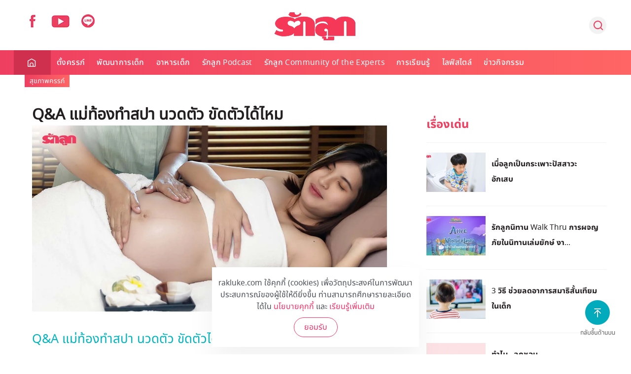

--- FILE ---
content_type: text/html; charset=utf-8
request_url: https://www.rakluke.com/10-pregnancy/pregnancy-health/4196-spa.html
body_size: 20069
content:
<!DOCTYPE html>
<html lang="th-th" dir="ltr" vocab="http://schema.org/">
    <head>
        <meta http-equiv="X-UA-Compatible" content="IE=edge">
        <meta name="viewport" content="width=device-width, initial-scale=1">
        <link rel="shortcut icon" href="/images/template/fav96x96.webp">
        <link rel="apple-touch-icon-precomposed" href="/images/template/180x180.webp">
        <meta charset="utf-8" />
	<base href="https://www.rakluke.com/10-pregnancy/pregnancy-health/4196-spa.html" />
	<meta name="keywords" content="คนท้องทำสปาได้ไหม, แม่ท้องนวดสปา, แม่ท้องนวดตัว, คนท้องขัดผิว" />
	<meta name="author" content="Colorpack Dev2" />
	<meta name="description" content="แม่ท้องก็ต้องสวย ถ้าอยากเข้าสปานวดตัว ขัดตัว ขัดผิว คนท้องอย่างเรายังสามารถทำได้ไหม คุณหมอมีคำตอบค่ะ" />
	<title>Q&amp;A แม่ท้องทำสปา นวดตัว ขัดตัวได้ไหม</title>
	<link href="https://www.rakluke.com/pregnancy-all/pregnancy-health/item/spa.html" rel="canonical" />
	<link href="/components/com_flexicontent/librairies/jquery/css/ui-lightness/jquery-ui-1.9.2.css" rel="stylesheet" />
	<link href="/components/com_flexicontent/assets/css/flexicontent.css?391231709c3ac770efd38d078576ff32" rel="stylesheet" />
	<link href="/media/plg_content_osembed/css/osembed.css?637e04f2396ca85e7777a5a7d3b39f03" rel="stylesheet" />
	<link href="/components/com_flexicontent/librairies/bootstrap-toggle/css/bootstrap2-toggle.min.css" rel="stylesheet" />
	<link href="/components/com_flexicontent/assets/css/fcvote.css?391231709c3ac770efd38d078576ff32" rel="stylesheet" />
	<link href="/modules/mod_flexicontent/tmpl/newsupdate/newsupdate.css?391231709c3ac770efd38d078576ff32" rel="stylesheet" />
	<link href="/modules/mod_flexicontent/tmpl_common/module.css?391231709c3ac770efd38d078576ff32" rel="stylesheet" />
	<link href="https://www.rakluke.com/modules/mod_ijoomla_adagency_zone/tmpl/mod_ijoomlazone.css" rel="stylesheet" />
	<link href="https://www.rakluke.com/modules/mod_ijoomla_adagency_zone/tmpl/font-awesome.min.css" rel="stylesheet" />
	<link href="/modules/mod_flexicontent/tmpl/news/news.css?391231709c3ac770efd38d078576ff32" rel="stylesheet" />
	<link href="/components/com_flexicontent/templates/default-item/css/item.css" rel="stylesheet" />
	<link href="/components/com_flexicontent/assets/css/tabber.css?391231709c3ac770efd38d078576ff32" rel="stylesheet" />
	<link href="/plugins/system/jce/css/content.css?4da80e45d8d4a0fa07b64b3978555cf2" rel="stylesheet" />
	<link href="//fonts.googleapis.com/css?family=Open+Sans:400,600,700" rel="stylesheet" />
	<link href="/plugins/system/ampz/ampz/css/ampz.min.css" rel="stylesheet" />
	<link href="https://cdn.jsdelivr.net/npm/flatpickr/dist/flatpickr.min.css" rel="stylesheet" />
	<link href="https://npmcdn.com/flatpickr/dist/themes/material_red.css" rel="stylesheet" />
	<link href="/media/mod_subscriber/css/form.css" rel="stylesheet" />
	<link href="/modules/mod_flexiadvsearch/tmpl_common/module.css?391231709c3ac770efd38d078576ff32" rel="stylesheet" />
	<link href="/components/com_flexicontent/assets/css/flexi_filters.css?391231709c3ac770efd38d078576ff32" rel="stylesheet" />
	<link href="/templates/yootheme_rakluke/css/theme.9.css?v=1754452296" rel="stylesheet" id="theme-style-css" />
	<link href="/templates/yootheme_rakluke/css/custom.css?v=1.22.7" rel="stylesheet" id="theme-custom-css" />
	<link href="/media/widgetkit/wk-styles-7bd23671.css" rel="stylesheet" id="wk-styles-css" />
	<style>

			/* This is via voting field parameter, please edit field configuration to override them */
			.voting-row div.fcvote.fcvote-box-main {
				line-height:24px!important;
			}
			.voting-row div.fcvote.fcvote-box-main > ul.fcvote_list {
				height:24px!important;
				width:120px!important;
			}
			.voting-row div.fcvote.fcvote-box-main > ul.fcvote_list > li.voting-links a,
			.voting-row div.fcvote.fcvote-box-main > ul.fcvote_list > li.current-rating {
				height:24px!important;
				line-height:24px!important;
			}
			.voting-row div.fcvote.fcvote-box-main > ul.fcvote_list,
			.voting-row div.fcvote.fcvote-box-main > ul.fcvote_list > li.voting-links a:hover,
			.voting-row div.fcvote.fcvote-box-main > ul.fcvote_list > li.current-rating {
				background-image:url(/components/com_flexicontent/assets/images/star-medium.webp)!important;
			}
			
			/* This is via voting field parameter, please edit field configuration to override them */
			.voting-row div.fcvote > ul.fcvote_list {
				height:24px!important;
				width:120px!important;
			}
			.voting-row div.fcvote > ul.fcvote_list > li.voting-links a,
			.voting-row div.fcvote > ul.fcvote_list > li.current-rating {
				height:24px!important;
				line-height:24px!important;
			}
			.voting-row div.fcvote > ul.fcvote_list,
			.voting-row div.fcvote > ul.fcvote_list > li.voting-links a:hover,
			.voting-row div.fcvote > ul.fcvote_list > li.current-rating {
				background-image:url(/components/com_flexicontent/assets/images/star-medium.webp)!important;
			}
			.voting-row div.fcvote ul.fcvote_list > .voting-links a.star1 { width: 20%!important; z-index: 6; }
.voting-row div.fcvote ul.fcvote_list > .voting-links a.star2 { width: 40%!important; z-index: 5; }
.voting-row div.fcvote ul.fcvote_list > .voting-links a.star3 { width: 60%!important; z-index: 4; }
.voting-row div.fcvote ul.fcvote_list > .voting-links a.star4 { width: 80%!important; z-index: 3; }
.voting-row div.fcvote ul.fcvote_list > .voting-links a.star5 { width: 100%!important; z-index: 2; }

	#mod_fcitems_box_featured_157 {
	}
	#mod_fcitems_box_featured_157 div.mod_flexicontent_standard_wrapper {
	}
	#mod_fcitems_box_featured_157 div.mod_flexicontent_standard_wrapper_innerbox {
		
	}
	#mod_fcitems_box_standard_157 {
	}
	#mod_fcitems_box_standard_157 div.mod_flexicontent_standard_wrapper {
	}
	#mod_fcitems_box_standard_157 div.mod_flexicontent_standard_wrapper_innerbox {
		
	}
	#mod_fcitems_box_featured_278 {
	}
	#mod_fcitems_box_featured_278 div.mod_flexicontent_standard_wrapper {
	}
	#mod_fcitems_box_featured_278 div.mod_flexicontent_standard_wrapper_innerbox {
		
	}
	#mod_fcitems_box_standard_278 {
	}
	#mod_fcitems_box_standard_278 div.mod_flexicontent_standard_wrapper {
	}
	#mod_fcitems_box_standard_278 div.mod_flexicontent_standard_wrapper_innerbox {
		
	}#load-btns-inline_sc_1{
			font-family: 'Open Sans', helvetica, arial, sans-serif;

		}
        #ampz_inline_mobile { background-color: #ffffff }
        @media (min-width: 600px) {
            #ampz_inline_mobile {
                display: none!important;
            }
        }
        @media (max-width: 600px) {
            #ampz_inline_mobile {
                display: block!important;
            }
        }.mfp-content{
			font-family: 'Open Sans', helvetica, arial, sans-serif;

		}.mfp-content ul li a {
                border-radius: 5px;
                -moz-border-radius: 5px;
                -webkit-border-radius: 5px;

            }
.grecaptcha-badge { visibility: hidden; }

	</style>
	<script type="application/json" class="joomla-script-options new">{"csrf.token":"17e658bc63f963665f172effdd8b98e8","system.paths":{"root":"","base":""},"joomla.jtext":{"FLEXI_FORM_IS_BEING_SUBMITTED":"Form is being submitted ...","FLEXI_APPLYING_FILTERING":"Applying Filtering","FLEXI_TYPE_TO_LIST":"... type to list","FLEXI_TYPE_TO_FILTER":" ... type to filter","FLEXI_UPDATING_CONTENTS":"Updating contents ...","FLEXI_NOT_AN_IMAGE_FILE":"FLEXI_NOT_AN_IMAGE_FILE","FLEXI_LOADING_IMAGES":"FLEXI_LOADING_IMAGES","FLEXI_THUMBNAILS":"FLEXI_THUMBNAILS","FLEXI_NO_ITEMS_SELECTED":"FLEXI_NO_ITEMS_SELECTED","FLEXI_ARE_YOU_SURE":"FLEXI_ARE_YOU_SURE","FLEXI_YOUR_BROWSER_DOES_NOT_SUPPORT_AJAX":"Your browser does not support Ajax","FLEXI_LOADING":"loading","FLEXI_ADDED_TO_YOUR_FAVOURITES":"Added to your favourites","FLEXI_YOU_NEED_TO_LOGIN":"You need to login to favour this item. It will be added to your personal Favourites list.","FLEXI_REMOVED_FROM_YOUR_FAVOURITES":"Removed from your favourites","FLEXI_USERS":"users","FLEXI_FAVOURE":"Add to favourites","FLEXI_REMOVE_FAVOURITE":"Remove from your favourites","FLEXI_FAVS_YOU_HAVE_SUBSCRIBED":"You have subscribed","FLEXI_FAVS_CLICK_TO_SUBSCRIBE":"Click to subscribe","FLEXI_TOTAL":"Total"}}</script>
	<script src="/media/system/js/core.js?4da80e45d8d4a0fa07b64b3978555cf2"></script>
	<script src="/media/jui/js/jquery.min.js?4da80e45d8d4a0fa07b64b3978555cf2"></script>
	<script src="/media/jui/js/jquery-noconflict.js?4da80e45d8d4a0fa07b64b3978555cf2"></script>
	<script src="/media/jui/js/jquery-migrate.min.js?4da80e45d8d4a0fa07b64b3978555cf2"></script>
	<script src="/media/jui/js/jquery.ui.core.min.js?4da80e45d8d4a0fa07b64b3978555cf2"></script>
	<script src="/media/jui/js/jquery.ui.sortable.min.js?4da80e45d8d4a0fa07b64b3978555cf2"></script>
	<script src="/components/com_flexicontent/librairies/jquery/js/jquery-ui/jquery.ui.dialog.min.js"></script>
	<script src="/components/com_flexicontent/librairies/jquery/js/jquery-ui/jquery.ui.menu.min.js"></script>
	<script src="/components/com_flexicontent/librairies/jquery/js/jquery-ui/jquery.ui.autocomplete.min.js"></script>
	<script src="/components/com_flexicontent/librairies/jquery/js/jquery-ui/jquery.ui.progressbar.min.js"></script>
	<script src="/media/plg_content_osembed/js/osembed.min.js?637e04f2396ca85e7777a5a7d3b39f03"></script>
	<script src="/components/com_flexicontent/assets/js/tmpl-common.js?391231709c3ac770efd38d078576ff32"></script>
	<script src="/components/com_flexicontent/assets/js/jquery-easing.js?391231709c3ac770efd38d078576ff32"></script>
	
	
	
	<script src="/components/com_flexicontent/assets/js/flexi-lib.js?391231709c3ac770efd38d078576ff32"></script>
	<script src="/components/com_flexicontent/librairies/bootstrap-toggle/js/bootstrap2-toggle.min.js"></script>
	<script src="/components/com_flexicontent/assets/js/fcfav.js?391231709c3ac770efd38d078576ff32"></script>
	<script src="/components/com_flexicontent/assets/js/fcvote.js?391231709c3ac770efd38d078576ff32"></script>
	<script src="/media/jui/js/bootstrap.min.js?4da80e45d8d4a0fa07b64b3978555cf2"></script>
	<script src="https://www.rakluke.com/modules/mod_ijoomla_adagency_zone/includes/helper.js"></script>
	<script src="https://www.rakluke.com/components/com_adagency/includes/js/domready.js"></script>
	<script src="https://www.rakluke.com/modules/mod_ijoomla_adagency_zone/tmpl/jquery.iframetracker.js"></script>
	<script src="/components/com_flexicontent/librairies/masonry/masonry.pkgd.min.js"></script>
	<script src="/components/com_flexicontent/librairies/imagesLoaded/imagesloaded.pkgd.min.js"></script>
	<script src="/components/com_flexicontent/assets/js/tabber-minimized.js?391231709c3ac770efd38d078576ff32"></script>
	<script src="/plugins/system/ampz/ampz/js/ampz.min.js"></script>
	<script src="https://cdn.jsdelivr.net/npm/flatpickr"></script>
	<script src="https://npmcdn.com/flatpickr/dist/l10n/th.js"></script>
	<script src="https://www.google.com/recaptcha/api.js?render=6LeZbakZAAAAADCV_wqE5AAwiAe8KatRBEf_hmHa"></script>
	<script src="/templates/yootheme/cache/scripts-aed28abc.js?v=1.22.7"></script>
	<script src="/templates/yootheme/vendor/yootheme/theme-cookie/app/cookie.min.js?v=1.22.7" defer></script>
	<script src="/media/widgetkit/uikit2-1da63884.js"></script>
	<script src="/media/widgetkit/wk-scripts-12c56fbf.js"></script>
	<script>

				function cc_ads_insert_1() {
					jQuery(function() {
						jQuery('#mod_fcitems_box_standard_91, #mod_fcitems_box_standard_177').each(function() {
							var _this = this;
							jQuery.get('index.php?option=com_adagency&controller=adagencyAds&task=remote_ad&tmpl=component&format=raw&zid=203', function(response) {
								var $ad = jQuery(response).find('a');
								var $eq = jQuery(_this).find('.mod_flexicontent_standard_wrapper').eq(2);
								
								if(!$ad.length)
									return false;
								
								if(_this.id == 'mod_fcitems_box_standard_91') {
									$ad.find('img').attr('style', 'width: 100%;');
								}
								
								var item = '<div class="mod_flexicontent_standard_wrapper odd cols_3 ccadsinsert" style="' + ((_this.id == 'mod_fcitems_box_standard_177') ? 'height: 100% !important;' : '') + '">' +
												'<div class="mod_flexicontent_standard_wrapper_innerbox">' +					
													'<div class="image_standard fc_stretch ' + ((_this.id == 'mod_fcitems_box_standard_177') ? '' : 'fc_clear') + '" ' + (_this.id == 'mod_fcitems_box_standard_177' ? 'style="text-align: center;"' : '') + '>' +
														$ad[0].outerHTML + 
													'</div>' +
													'<div class="content_standard ">' +
														'<div class="fcitem_title_box">' +
															'<span class="fcitem_title">' +
															'</span>' +
														'</div>' +
														'<div class="clearfix"></div> ' +
													'</div>' +
												'</div>' +
											'</div>';
								
								jQuery(item).insertBefore($eq);
								
								var container = document.querySelector('div#' + _this.id);
								var msnry;
								if (container) {
									imagesLoaded( container, function() {
										if(typeof(Masonry) !== 'undefined')
											msnry = new Masonry( container );
									});
								}
							});
						});
					});						
				}	
				function cc_ads_insert_2() {
					jQuery(function() {
						jQuery('#mod_fcitems_box_standard_91, #mod_fcitems_box_standard_177').each(function() {
							var _this = this;
							jQuery.get('index.php?option=com_adagency&controller=adagencyAds&task=remote_ad&tmpl=component&format=raw&zid=204', function(response) {
								var $ad = jQuery(response).find('a');
								var $eq = jQuery(_this).find('.mod_flexicontent_standard_wrapper').eq(8);
								
								if(!$ad.length)
									return false;
								
								if(_this.id == 'mod_fcitems_box_standard_91') {
									$ad.find('img').attr('style', 'width: 100%;');
								}
								
								var item = '<div class="mod_flexicontent_standard_wrapper odd cols_3 ccadsinsert" style="' + ((_this.id == 'mod_fcitems_box_standard_177') ? 'height: 100% !important;' : '') + '">' +
												'<div class="mod_flexicontent_standard_wrapper_innerbox">' +					
													'<div class="image_standard fc_stretch ' + ((_this.id == 'mod_fcitems_box_standard_177') ? '' : 'fc_clear') + '" ' + (_this.id == 'mod_fcitems_box_standard_177' ? 'style="text-align: center;"' : '') + '>' +
														$ad[0].outerHTML + 
													'</div>' +
													'<div class="content_standard ">' +
														'<div class="fcitem_title_box">' +
															'<span class="fcitem_title">' +
															'</span>' +
														'</div>' +
														'<div class="clearfix"></div> ' +
													'</div>' +
												'</div>' +
											'</div>';
								
								jQuery(item).insertBefore($eq);
								
								var container = document.querySelector('div#' + _this.id);
								var msnry;
								if (container) {
									imagesLoaded( container, function() {
										if(typeof(Masonry) !== 'undefined')
											msnry = new Masonry( container );
									});
								}
							});
						});
					});					
				}
				function cc_ads_insert_4() {
					jQuery(function() {
						if(jQuery('#flexicontent.fccategory').length) {
							jQuery.get('index.php?option=com_adagency&controller=adagencyAds&task=remote_ad&tmpl=component&format=raw&zid=', function(response) {
								var $ad = jQuery(response).find('a');
								var $eq = jQuery('.fc_bloglist_item').eq();
								
								if(!$ad.length)
									return false;
								
								$ad.find('img').attr('style', 'width: 100%;');
								
								var item = '<li class="fc_bloglist_item ccadsinsert">' +
												'<div class="lineinfo image_descr">' +
													'<div>' +
														$ad[0].outerHTML + 
													'</div>' +
												'</div>' +
											'</li>';
								
								jQuery(item).insertBefore($eq);
							});
						}        
					});					
				}
					function cc_ads_insert_mapping() {
						var mapping = [["8","221"],["9","221"],["10","221"],["11","221"],["12","221"],["13","221"],["14","221"],["15","225"],["16","225"],["17","225"],["18","225"],["19","229"],["20","229"],["21","229"],["22","229"],["23","233"],["26","237"],["27","241"],["28","241"],["29","241"],["50","241"],["30","245"],["31","245"],["32","245"],["33","245"],["34","245"],["35","249"],["36","249"],["37","249"]];
						jQuery(function() {
							for(var i in mapping) {
								var catid = mapping[i][0],
									zoneid = mapping[i][1],
									index = 3;
									
								if(jQuery('#flexicontent.fccategory.fccat' + catid).length) {
									jQuery.get('index.php?option=com_adagency&controller=adagencyAds&task=remote_ad&tmpl=component&format=raw&zid=' + zoneid, function(response) {
										var $ad = jQuery(response).find('a');
										var $eq = jQuery('.fc_bloglist_item').eq(index);
										
										if(!$ad.length)
											return false;
										
										$ad.find('img').attr('style', 'width: 100%;');
										
										var item = '<li class="fc_bloglist_item ccadsinsert">' +
														'<div class="lineinfo image_descr">' +
															'<div>' +
																$ad[0].outerHTML + 
															'</div>' +
														'</div>' +
													'</li>';
										
										jQuery(item).insertBefore($eq);
									});
								}
							}
						});
					}
				
        jQuery(function() {
			cc_ads_insert_1();
        });
                
		jQuery(function() {
			setTimeout(cc_ads_insert_2, 500);
        });
                
		jQuery(function() {
			cc_ads_insert_mapping();     
		});
                
				var jbase_url_fc = "https:\/\/www.rakluke.com\/";
				var jroot_url_fc = "https:\/\/www.rakluke.com\/";
				var jclient_path_fc = "";
			
					var fc_sef_lang = 'th';
					var fc_root_uri = '';
					var fc_base_uri = '';
					var FC_URL_VARS = [];

					// To be removed ... in v3.3.x
					var _FC_GET = {"view":"item","option":"com_flexicontent"};
				
					jQuery(document).ready(function(){
						jQuery('input.fc_checkboxtoggle').bootstrapToggle();
					});
				jQuery(function($){ initTooltips(); $("body").on("subform-row-add", initTooltips); function initTooltips (event, container) { container = container || document;$(container).find(".hasTooltip").tooltip({"html": true,"container": "body"});} });
			jQuery(document).ready(function() {
				var mod_flexicontent_news157_loading = false;

				jQuery('#mod_flexicontent_news157 .newsupdate-loadmore-btn').on('click', function(e) {
					if(mod_flexicontent_news157_loading)
						return false;
					
					var _this = this;
					var count = 9,
						skip = 4,
						page = jQuery(this).data('page'),
						next_page = page + 1,
						offset = (page == 1) ? skip : skip + ((page - 1) * count),
						loading_text = jQuery(this).data('loading'),
						button_text = jQuery(this).data('title');
						
					mod_flexicontent_news157_loading = true;
					jQuery(this).text(loading_text);
						
					jQuery.ajax({
						method: 'get',
						url: 'index.php?option=com_ajax&ignoreMessages&module=flexicontent&method=loadMore&mid=157&format=raw',
						success: function(response) {
							mod_flexicontent_news157_loading = false;
							jQuery(_this).text(button_text);
							
							var items = jQuery(response).find('.mod_flexicontent_standard_wrapper'); 
							
							if((items.length / count) < 2)
							{
								jQuery('#mod_fcitems_box_standard_157').html(jQuery(response).find('#mod_fcitems_box_standard_157').html());
								jQuery(_this).hide();
							}
							else
							{
								for(var i = offset; i < offset + count; i++) {
									jQuery('#mod_fcitems_box_standard_157').append(items[i]);
								}
							}
							
							var container = document.querySelector('div#mod_fcitems_box_standard_157');
							var msnry;
							// initialize Masonry after all images have loaded
							if (container) {
								imagesLoaded( container, function() {
									msnry = new Masonry( container );
								});
							}
							
							if(next_page * count >= 120)
								jQuery(_this).hide();
							
							jQuery(_this).data('page', next_page);
							
							jQuery('#mod_fcitems_box_standard_157 img[src*=field_24]').each(function() {
								jQuery(this).parent().addClass('video-icon');
							});
						},
						error: function() {
							mod_flexicontent_news157_loading = false;
							jQuery(_this).text(button_text);
						}
					});
				});
			});
		
		jQuery(document).ready(function(){
			var container = document.querySelector('div#mod_fcitems_box_featured_278');
			var msnry;
			// initialize Masonry after all images have loaded
			if (container) {
				imagesLoaded( container, function() {
					msnry = new Masonry( container );
				});
			}
		});
		 document.write('<style type="text/css">.fctabber{display:none;}<\/style>'); 
		var fc_validateOnSubmitForm = 1;
	var ampzSettings = {"ampzCounts":"","ampzNetworks":["facebook","twitter","line"],"ampzEntranceDelay":"1.5s","ampzEntranceDelayMobile":"1.5s","ampzMobileOnlyButtons":"","ampzMobileWidth":"600","ampzFlyinEntranceEffect":"ampz_flyin_right bounceInUp","ampzThresholdTotalShares":"0","ampzBaseUrl":"https:\/\/www.rakluke.com\/","ampzShareUrl":"https%3A%2F%2Fwww.rakluke.com%2F10-pregnancy%2Fpregnancy-health%2F4196-spa.html","ampzOpenInNewTab":"","ampzFbAT":"0","ampzCacheLifetime":"3600","ampzCachedCounts":"","ampzFlyInTriggerBottom":"","ampzFlyInTriggerTime":"","ampzFlyInTriggerTimeSeconds":"10000","ampzActiveComponent":"com_flexicontent","ampzFlyInDisplayMobile":"","ampzInlineDisplayMobile":"","ampzInlineDisableExpandOnHover":"","ampzSidebarDisplayMobile":"","ampzFlyInCookieType":"never","ampzFlyInCookieDuration":"5","ampzSideBarVisibility":"inline","ampzMobileVisibility":"inline","ampzSideBarStartClosed":""};
	jQuery(document).ready(function() {
		jQuery('#tm-mobile .uk-nav-default ul.uk-nav-sub').hide();
		jQuery('#tm-mobile .uk-nav-default > li.uk-parent').not('.js-accordion').addClass('js-accordion');
		jQuery('#tm-mobile .uk-nav-default > li.uk-parent.js-accordion').on('click', function(e) {
			e.preventDefault();
			var _this = this;
			var $items = jQuery(_this).find('ul.uk-nav-sub li a');
			var $ul = jQuery('<ul></ul>').addClass('uk-nav uk-nav-default uk-nav-parent-icon');
			
			var $headdrop = jQuery('<li class="js-accordion"></li>')
				.html('<a class="headback" tabindex="0"><span class="uk-margin-small-right uk-icon"  uk-icon="icon: chevron-left; ratio: 1.5" ></span> ' + $items.first().text() + '</a>')
				.on('click', function() {
					jQuery('#tm-mobile .uk-panel#module-0').show();
					jQuery('#tm-mobile .uk-panel#module-x').remove();
				});

			$ul.append($headdrop);
			
			$ul.append('<li class="js-accordion"><a href="' + $items.first().attr('href') + '">ดูทั้งหมด</a></li>');
			
			$items.not('.headdrop').each(function() {
				var $item = jQuery(this);
				var $li = jQuery('<li class="js-accordion"></li>');
				$li.on('click', function() {
					location.href = $item.attr('href');
				});
				$li.append(jQuery('<a tabindex="0">' + $item.text() + '</a>'));
				$ul.append($li);
			});
			
			jQuery('#tm-mobile .uk-panel#module-0').hide();
			jQuery('#tm-mobile .uk-first-column').append(jQuery('<div class="uk-panel" id="module-x"></div>').append($ul));
			jQuery(document).scrollTop(0);
			
			return false;
		});
	});

	var subscriber_status = 1;
	document.addEventListener("DOMContentLoaded", function(event) {
		var subscriber_email = document.getElementById('subscriber_email');
		var subscriber_due_date = document.getElementById('subscriber_due_date');
		var subscriber_birth_date = document.getElementById('subscriber_birth_date');
		
		document.getElementsByName('subscriber_status').forEach((x) => {
			x.addEventListener('change', function() {
				if(this.value == 1) {
					subscriber_due_date.style.display = 'none';
					subscriber_birth_date.style.display = 'none';
				} else if(this.value == 2) {
					subscriber_due_date.style.display = 'block';
					subscriber_birth_date.style.display = 'none';
				} else {
					subscriber_due_date.style.display = 'none';
					subscriber_birth_date.style.display = 'block';
				}
				
				subscriber_status = this.value;
			});
		});
		
		flatpickr("#subscriber_due_date", {locale: 'th'});
		flatpickr("#subscriber_birth_date", {locale: 'th'});
	});
	
	function subscriber_validate() {
		if(!subscriber_email.value) {
			alert('กรุณาระบุอีเมล์ของคุณ');
			subscriber_email.focus();
			return false;
		}
		
		const re = /^(([^<>()\[\]\.,;:\s@"]+(\.[^<>()\[\]\.,;:\s@"]+)*)|(".+"))@((\[[0-9]{1,3}\.[0-9]{1,3}\.[0-9]{1,3}\.[0-9]{1,3}\])|(([a-zA-Z\-0-9]+\.)+[a-zA-Z]{2,}))$/;
		if(!re.test(String(subscriber_email.value).toLowerCase())) {
			alert('ระบุอีเมล์ไม่ถูกต้อง');
			subscriber_email.focus();
			return false;
		}
		
		if(subscriber_status == 2 && !subscriber_due_date.value) {
			alert('กรุณาระบุกำหนดการคลอดของคุณ');
			subscriber_due_date.focus();
			return false;
		} 
		
		if(subscriber_status == 3 && !subscriber_birth_date.value) {
			alert('กรุณาระบุวันเกิดลูก');
			subscriber_birth_date.focus();
			return false;
		}
		
		return true;
	}

	jQuery(document).ready(function() {
		jQuery('#module_98 #subscriber_form').submit(function(event) {
			event.preventDefault();
			
			if(subscriber_validate()) {
				grecaptcha.ready(function() {
					grecaptcha.execute('6LeZbakZAAAAADCV_wqE5AAwiAe8KatRBEf_hmHa', {action: 'subscribe_newsletter'}).then(function(token) {
						jQuery('#module_98 #subscriber_form').prepend('<input type="hidden" name="token" value="' + token + '">');
						jQuery('#module_98 #subscriber_form').prepend('<input type="hidden" name="action" value="subscribe_newsletter">');
						jQuery('#module_98 #subscriber_form').unbind('submit').submit();
					});
				});	
			}
		});
	});

		jQuery(document).ready(function() {
			jQuery("#default_form_94 input:not(.fc_autosubmit_exclude):not(.select2-input), #default_form_94 select:not(.fc_autosubmit_exclude)").on("change", function() {
				var form=document.getElementById("default_form_94");
				adminFormPrepare(form, 1);
			});
		});
	
		jQuery(document).ready(function() {
			jQuery("#default_form_215 input:not(.fc_autosubmit_exclude):not(.select2-input), #default_form_215 select:not(.fc_autosubmit_exclude)").on("change", function() {
				var form=document.getElementById("default_form_215");
				adminFormPrepare(form, 1);
			});
		});
	document.addEventListener('DOMContentLoaded', function() {
Array.prototype.slice.call(document.querySelectorAll('a span[id^="cloak"]')).forEach(function(span) {
    span.innerText = span.textContent;
});
});
	</script>
	
	<meta property="og:description" content="แม่ท้องก็ต้องสวย ถ้าอยากเข้าสปานวดตัว ขัดตัว ขัดผิว คนท้องอย่างเรายังสามารถทำได้ไหม คุณหมอมีคำตอบค่ะ" />
	<meta property="og:title" content="Q&amp;A แม่ท้องทำสปา นวดตัว ขัดตัวได้ไหม" />
	<script>
  UIkit.util.ready(function () {
	UIkit.sticky('.tm-header', {media: 768, showOnUp: false, animation: 'uk-animation-slide-top', clsActive: 'uk-navbar-sticky'});
	UIkit.sticky('.tm-toolbar', {media: 768, showOnUp: false, animation: 'uk-animation-slide-top', clsActive: 'uk-navbar-sticky'});
 
  });
  </script>
<script>
UIkit.util.ready(function () {
    UIkit.scrollspy('#sticky-to-top', { cls: 'sticky-to-top', repeat: true });
});

function stickyToTop() {
      var doc = document.documentElement;
      var top = (window.pageYOffset || doc.scrollTop)  - (doc.clientTop || 0);
      var stickyEl = document.getElementById('sticky-to-top');

      if (top > 500) {
          stickyEl.classList.add('sticky-to-top');
      } else {
          stickyEl.classList.remove('sticky-to-top');
      }

  }

  document.addEventListener('DOMContentLoaded', function() {
      stickyToTop();
  });

  window.addEventListener('scroll', function() {
      stickyToTop();
  });
  </script>
	<!-- BOF Socialmeta plugin for Joomla! https://github.com/vistamedia/socialmeta -->
	<!-- Google structured data -->
	<script type="application/ld+json">{"@context":"http:\/\/schema.org\/","@type":"Article","image":{"@type":"ImageObject","url":"https:\/\/www.rakluke.com\/images\/2020\/pregnancy-health\/4196.jpg","width":1200,"height":630,"fileFormat":"image\/jpeg"},"mainEntityOfPage":"https:\/\/www.rakluke.com\/10-pregnancy\/pregnancy-health\/4196-spa.html","inLanguage":"th-TH","author":{"@type":"Person","name":"Colorpack Dev2"},"articleSection":"\u0e2a\u0e38\u0e02\u0e20\u0e32\u0e1e\u0e04\u0e23\u0e23\u0e20\u0e4c","dateModified":"2021-03-08T06:29:21+0700","datePublished":"2020-03-25T11:40:54+0700","keywords":"\u0e01\u0e32\u0e23\u0e14\u0e39\u0e41\u0e25\u0e04\u0e23\u0e23\u0e20\u0e4c, \u0e2a\u0e38\u0e02\u0e20\u0e32\u0e1e\u0e41\u0e21\u0e48\u0e17\u0e49\u0e2d\u0e07,\u0e41\u0e21\u0e48\u0e15\u0e31\u0e49\u0e07\u0e04\u0e23\u0e23\u0e20\u0e4c","headline":"Q&amp;A \u0e41\u0e21\u0e48\u0e17\u0e49\u0e2d\u0e07\u0e17\u0e33\u0e2a\u0e1b\u0e32 \u0e19\u0e27\u0e14\u0e15\u0e31\u0e27 \u0e02\u0e31\u0e14\u0e15\u0e31\u0e27\u0e44\u0e14\u0e49\u0e44\u0e2b\u0e21","name":"Q&amp;A \u0e41\u0e21\u0e48\u0e17\u0e49\u0e2d\u0e07\u0e17\u0e33\u0e2a\u0e1b\u0e32 \u0e19\u0e27\u0e14\u0e15\u0e31\u0e27 \u0e02\u0e31\u0e14\u0e15\u0e31\u0e27\u0e44\u0e14\u0e49\u0e44\u0e2b\u0e21","description":"\u0e41\u0e21\u0e48\u0e17\u0e49\u0e2d\u0e07\u0e01\u0e47\u0e15\u0e49\u0e2d\u0e07\u0e2a\u0e27\u0e22 \u0e16\u0e49\u0e32\u0e2d\u0e22\u0e32\u0e01\u0e40\u0e02\u0e49\u0e32\u0e2a\u0e1b\u0e32\u0e19\u0e27\u0e14\u0e15\u0e31\u0e27 \u0e02\u0e31\u0e14\u0e15\u0e31\u0e27 \u0e02\u0e31\u0e14\u0e1c\u0e34\u0e27 \u0e04\u0e19\u0e17\u0e49\u0e2d\u0e07\u0e2d\u0e22\u0e48\u0e32\u0e07\u0e40\u0e23\u0e32\u0e22\u0e31\u0e07\u0e2a\u0e32\u0e21\u0e32\u0e23\u0e16\u0e17\u0e33\u0e44\u0e14\u0e49\u0e44\u0e2b\u0e21 \u0e04\u0e38\u0e13\u0e2b\u0e21\u0e2d\u0e21\u0e35\u0e04\u0e33\u0e15\u0e2d\u0e1a\u0e04\u0e48\u0e30"}</script>
	<!-- og common meta -->
	<meta property="og:site_name" content="รักลูก - ตั้งครรภ์ อายุครรภ์ ตั้งชื่อลูก พัฒนาการเด็ก เมนูอาหารเด็ก ของใช้เด็ก Rakluke " />
	<meta property="og:type" content="article" />
	<meta property="og:url" content="https://www.rakluke.com/10-pregnancy/pregnancy-health/4196-spa.html" />
	<meta property="og:locale" content="th_TH" />
	<meta property="og:updated_time" content="2021-03-08T06:29:21+0700" />
	<meta property="og:image" content="https://www.rakluke.com/images/2020/pregnancy-health/4196.webp" />
	<meta name="twitter:image" content="https://www.rakluke.com/images/2020/pregnancy-health/4196.webp" />
	<meta property="og:image:width" content="1200" />
	<meta property="og:image:height" content="630" />
	<meta property="og:image:type" content="image/jpeg" />
	<!-- og:article specific meta -->
	
	<meta property="article:publisher" content="https://www.facebook.com/raklukeclub" />
	<meta property="article:modified_time" content="2021-03-08T06:29:21+0700" />
	<meta property="article:published_time" content="2020-03-25T11:40:54+0700" />
	<meta property="article:section" content="สุขภาพครรภ์" />
	<meta property="article:tag" content="การดูแลครรภ์" />
	<meta property="article:tag" content=" สุขภาพแม่ท้อง" />
	<meta property="article:tag" content="แม่ตั้งครรภ์" />
	<!-- Facebook specific -->
	<!-- Twitter Specific -->
	<meta name="twitter:card" content="summary_large_image" />
	<meta name="twitter:title" content="Q&amp;A แม่ท้องทำสปา นวดตัว ขัดตัวได้ไหม" />
	<meta name="twitter:description" content="แม่ท้องก็ต้องสวย ถ้าอยากเข้าสปานวดตัว ขัดตัว ขัดผิว คนท้องอย่างเรายังสามารถทำได้ไหม คุณหมอมีคำตอบค่ะ" />
	<!-- EOF Socialmeta plugin for Joomla! https://github.com/vistamedia/socialmeta -->
	<script type="application/javascript" src="//anymind360.com/js/2191/ats.js"></script>
<!-- Global site tag (gtag.js) - Google Analytics -->
<script async src="https://www.googletagmanager.com/gtag/js?id=UA-59781188-1"></script>
<script>
  window.dataLayer = window.dataLayer || [];
  function gtag(){dataLayer.push(arguments);}
  gtag('js', new Date());

  gtag('config', 'UA-59781188-1');
</script>
<!-- Google Tag Manager -->
<script>(function(w,d,s,l,i){w[l]=w[l]||[];w[l].push({'gtm.start':
new Date().getTime(),event:'gtm.js'});var f=d.getElementsByTagName(s)[0],
j=d.createElement(s),dl=l!='dataLayer'?'&l='+l:'';j.async=true;j.src=
'https://www.googletagmanager.com/gtm.js?id='+i+dl;f.parentNode.insertBefore(j,f);
})(window,document,'script','dataLayer','GTM-NW4CHZD');</script>
<!-- End Google Tag Manager -->
<!-- Facebook Pixel Code -->
<script>
!function(f,b,e,v,n,t,s)
{if(f.fbq)return;n=f.fbq=function(){n.callMethod?
n.callMethod.apply(n,arguments):n.queue.push(arguments)};
if(!f._fbq)f._fbq=n;n.push=n;n.loaded=!0;n.version='2.0';
n.queue=[];t=b.createElement(e);t.async=!0;
t.src=v;s=b.getElementsByTagName(e)[0];
s.parentNode.insertBefore(t,s)}(window, document,'script',
'https://connect.facebook.net/en_US/fbevents.js');
fbq('init', '1004749669928164');
fbq('track', 'PageView');
</script>
<noscript><img height="1" width="1" style="display:none"
src="https://www.facebook.com/tr?id=1004749669928164&ev=PageView&noscript=1"
/></noscript>
<!-- End Facebook Pixel Code -->
<style>.AdAsia {display:inherit !important;max-width:max-content;max-height:max-content;width:100%;height:100%;margin:25px auto;} .AdA_Mid:before {content:'Advertisement';margin:0 auto 5px;text-align: center;display:block;font-size:small;color:#2f2f2f;letter-spacing:1px}</style>
<script data-ad-client="ca-pub-3252081900161553" async src="https://pagead2.googlesyndication.com/pagead/js/adsbygoogle.js"></script>
<style>
.btn-sticky-bottom,.sticky_bottom{background:#f2f2f2;text-align:center;left:0}.sticky_bottom{left:0;position:fixed;bottom:0;width:100%;max-width:1024px;z-index:999;padding:5px 0 0;box-sizing:border-box}.btn-sticky-bottom{position:absolute;top:-15px;padding:5px 10px 10px;border-radius:100%;z-index:888;left:50%;margin-left:-15px}.ads-sticky-bottom{position:relative;z-index:999;-webkit-transition:all .5s;-moz-transition:all .5s;-ms-transition:all .5s;-o-transition:all .5s;transition:all .5s;overflow:hidden;display:inline-block}
</style>
    <script>
var width=window.innerWidth||document.documentElement.clientWidth;function show_hide_ads(t){var e=t.parentNode.getElementsByClassName("ads-sticky-bottom")[0];"ads-sticky-bottom trans"==e.className?(e.style.height=e.getAttribute("data-height")+"px",setTimeout(function(){document.getElementsByClassName("ads-sticky-bottom")[0].className="ads-sticky-bottom"},500)):(e.className="ads-sticky-bottom trans",e.style.height="0px")}
    if (width<468) {
        document.write('<div class="sticky_bottom"><a href="#" rel="nofollow" onclick="show_hide_ads(this)" class="btn-sticky-bottom"><img src="https://lh3.googleusercontent.com/-0YrvmNnIW9g/W1fvnbZdB6I/AAAAAAAAAFk/dRTc1G8IfrASefgbxpSrruc7GyKncN-7QCLcBGAs/h240/button_sticky.png"></a><div class="ads-sticky-bottom" style="height:auto;" data-height="50"><div style="width:320px;height:auto;background:#fff;">');

    document.write("<div id='div-gpt-ad-1598859817773-0' style='height:auto; width:320px;'>");
   
    googletag.cmd.push(function(){googletag.display("div-gpt-ad-1598859817773-0")})
    document.write("</div>");
   
    document.write("</div></div></div>");
    }
    </script>
     <!-- END_AdAsia_Anchor_Ad_Tag -->
<script src="https://cdn.pagesense.io/js/raklukeplus/9f90bee879da446aaa2145c13ff7a031.js"></script>
<script type="text/javascript">
    (function(c,l,a,r,i,t,y){
        c[a]=c[a]||function(){(c[a].q=c[a].q||[]).push(arguments)};
        t=l.createElement(r);t.async=1;t.src="https://www.clarity.ms/tag/"+i;
        y=l.getElementsByTagName(r)[0];y.parentNode.insertBefore(t,y);
    })(window, document, "clarity", "script", "oyv9tvqn48");
</script>

    
<!--[if lte IE 11]><script src="/media/system/js/polyfill.event.js?4da80e45d8d4a0fa07b64b3978555cf2"></script><![endif]-->
<!--[if lte IE 11]><script src="/media/system/js/polyfill.classlist.js?4da80e45d8d4a0fa07b64b3978555cf2"></script><![endif]-->
<!--[if lte IE 11]><script src="/media/system/js/polyfill.map.js?4da80e45d8d4a0fa07b64b3978555cf2"></script><![endif]-->
<!--[if IE 8]>
				<link href="/components/com_flexicontent/assets/css/ie8.css?391231709c3ac770efd38d078576ff32" rel="stylesheet" />
				<![endif]-->
</head>
    <body class="item-id-4196 type-id-1 type-alias-article home">

        
        


        <div class="tm-page">

                        
<div class="tm-header-mobile uk-hidden@m">


    <div class="uk-navbar-container">
        <nav uk-navbar>

                        <div class="uk-navbar-left">

                
                                <a class="uk-navbar-toggle" href="#tm-mobile" uk-toggle="animation: true">
                    <div uk-navbar-toggle-icon></div>
                                    </a>
                
                
            </div>
            
                        <div class="uk-navbar-center">
                <a class="uk-navbar-item uk-logo" href="https://www.rakluke.com">
                    <img alt src="/templates/yootheme/cache/logo-mobile-e85d7ec6.webp" srcset="/templates/yootheme/cache/logo-mobile-e85d7ec6.webp 87w" sizes="(min-width: 87px) 87px" data-width="87" data-height="32">                </a>
            </div>
            
            <div class="uk-navbar-right">
                
<div class="uk-child-width-1-1" uk-grid>    <div>
<div class="uk-panel" id="module-215">

    
    
	<div class="mod_flexiadvsearch_wrapper mod_flexiadvsearch_wrap" id="mod_flexiadvsearch_default215">

<!--
	 <a class="search-toolbar" type="button" uk-toggle="target: #toggle-animation; animation: uk-animation-slide-right; queued: true"><img src="/images/template/Search.webp" alt="Search" /></a> 
-->


		<form class="mod_flexiadvsearch" name="default_form_215" id="default_form_215" action="/search.html" method="post" role="search">
			<div class="search">
				<input name="option" type="hidden" value="com_flexicontent" />
				<input name="view" type="hidden" value="search" />
 				<span class="fc_filter_html fc_text_search">
				
					<input type="text"
						data-txt_ac_lang="th-TH"
						id="mod_search_searchword-215" class="fc_text_filter fc_index_complete_simple fc_basic_complete "
						placeholder="" name="q"  size="20" maxlength="200" value="" aria-label="Search ..."  /><input type="submit" value="Go" style="position:absolute; left:-9999px;" onclick="this.form.q.focus();" />				</span>
			</div>

 
	</form>
	</div>


	
</div>
</div></div>
            </div>



            
        </nav>
    </div>

    
                <div class="uk-position-relative tm-header-mobile-slide">
        
        <div id="tm-mobile" class="uk-position-top" hidden>
            <div class="uk-background-default uk-padding">

                
<div class="uk-child-width-1-1" uk-grid>    <div>
<div class="uk-panel" id="module-0">

    
    
<ul class="uk-nav uk-nav-default">
    
	<li class="uk-active"><a href="/"><img src="/images/template/Home.webp" alt="หน้าหลัก">หน้าหลัก</a></li>
	<li class="uk-parent"><a href="/pregnancy-all/pregnancy.html" class="threecol">ตั้งครรภ์</a>
	<ul class="uk-nav-sub">

		<li><a href="/pregnancy-all/pregnancy.html" class="headdrop">ตั้งครรภ์</a></li>
		<li><a href="/pregnancy-all/getting-pregnant.html"><img src="/images/template/menu/01/getting-pregnant.webp" alt="อยากมีลูก">อยากมีลูก</a></li>
		<li><a href="/pregnancy-all/pregnancy-health.html"><img src="/images/template/menu/01/pregnancy-health.webp" alt="สุขภาพครรภ์">สุขภาพครรภ์</a></li>
		<li><a href="/pregnancy-all/pregnancy-nutrition.html"><img src="/images/template/menu/01/pregnancy-nutrition.webp" alt="อาหารคนท้อง">อาหารคนท้อง</a></li>
		<li><a href="/pregnancy-all/birth.html"><img src="/images/template/menu/01/birth.webp" alt="การคลอดลูก">การคลอดลูก</a></li>
		<li><a href="/pregnancy-all/breastfeeding.html"><img src="/images/template/menu/01/breastfeeding.webp" alt="นมแม่">นมแม่</a></li>
		<li><a href="/pregnancy-all/baby-name.html"><img src="/images/template/menu/01/baby-name.webp" alt="ตั้งชื่อลูก">ตั้งชื่อลูก</a></li></ul></li>
	<li class="uk-parent"><a href="/child-development-all/child-development.html" class="threecol">พัฒนาการเด็ก</a>
	<ul class="uk-nav-sub">

		<li><a href="/child-development-all/child-development.html" class="headdrop">พัฒนาการเด็ก</a></li>
		<li><a href="/child-development-all/baby-development.html"><img src="/images/template/menu/02/baby-development.webp" alt="พัฒนาการเด็ก 0-1 ปี">พัฒนาการเด็ก 0-1 ปี</a></li>
		<li><a href="/child-development-all/toddler-development.html"><img src="/images/template/menu/02/toddler-development.webp" alt="พัฒนาการเด็ก 1-3 ปี">พัฒนาการเด็ก 1-3 ปี</a></li>
		<li><a href="/child-development-all/kid-development.html"><img src="/images/template/menu/02/kid-development.webp" alt="พัฒนาการเด็ก 3-6 ปี">พัฒนาการเด็ก 3-6 ปี</a></li></ul></li>
	<li class="uk-parent"><a href="/child-nutrition-all/child-nutrition.html">อาหารเด็ก</a>
	<ul class="uk-nav-sub">

		<li><a href="/child-nutrition-all/child-nutrition.html" class="headdrop">อาหารเด็ก</a></li>
		<li><a href="/child-nutrition-all/baby-nutrition.html"><img src="/images/template/menu/03/baby-nutrition.webp" alt="อาหารเด็ก 6 เดือน –1 ปี">อาหารเด็ก 6 เดือน –1 ปี</a></li>
		<li><a href="/child-nutrition-all/toddler-nutrition.html"><img src="/images/template/menu/03/toddler-nutrition.webp" alt="อาหารเด็ก 1-3 ปี">อาหารเด็ก 1-3 ปี</a></li>
		<li><a href="/child-nutrition-all/kid-nutrition.html"><img src="/images/template/menu/03/kid-nutrition.webp" alt="อาหารเด็ก 3-6 ปี">อาหารเด็ก 3-6 ปี</a></li></ul></li>
	<li class="uk-parent"><a href="/all-podcast/rakluke-podcast.html">รักลูก Podcast</a>
	<ul class="uk-nav-sub">

		<li><a href="/all-podcast/rakluke-podcast.html" class="headdrop">รักลูก Podcast</a></li>
		<li><a href="/all-podcast/the-expert-talk-podcast.html"><img src="/images/2021/expert-podcast/Fianl_Menu_Bar_Thumb_180x119_2.webp" alt="รักลูก The Expert PODCAST">รักลูก The Expert PODCAST</a></li>
		<li><a href="/all-podcast/mom-s-issue.html"><img src="/images/template/menu/04/Mom-Issue.webp" alt="Mom's Issue">Mom's Issue</a></li></ul></li>
	<li class="uk-parent"><a href="/community-of-the-experts.html">รักลูก Community of the Experts</a>
	<ul class="uk-nav-sub">

		<li><a href="/community-of-the-experts.html" class="headdrop">รักลูก Community of the Experts</a></li>
		<li><a href="/community-of-the-experts/pregnancy-must-know.html"><img src="/images/template/menu/05/program-logo/menu-logo20/MenuBar_pregnancy.webp" alt="แม่ท้องต้องรู้">แม่ท้องต้องรู้</a></li>
		<li><a href="/community-of-the-experts/baby-clinic.html"><img src="/images/template/menu/05/program-logo/menu-logo20/MenuBar_Baby.webp" alt="คลินิกเบบี้">คลินิกเบบี้</a></li>
		<li><a href="/community-of-the-experts/baby-name.html"><img src="/images/template/menu/05/program-logo/menu-logo20/MenuBar_Name.webp" alt="ตั้งชื่อลูก">ตั้งชื่อลูก</a></li>
		<li><a href="/community-of-the-experts/healthy-kid.html"><img src="/images/template/menu/05/program-logo/menu-logo20/MenuBar_HealthyKids.webp" alt="The Healthy Kid">The Healthy Kid</a></li>
		<li><a href="/community-of-the-experts/ef-with-dr-prasert.html"><img src="/images/template/menu/05/program-logo/menu-logo20/MenuBar_DRPrasert.webp" alt="Q&amp;A กับคุณหมอประเสริฐ">Q&amp;A กับคุณหมอประเสริฐ</a></li>
		<li><a href="/community-of-the-experts/ef-activity.html"><img src="/images/template/menu/05/program-logo/menu-logo20/MenuBar_EF.webp" alt="Do ดี มี EF">Do ดี มี EF</a></li>
		<li><a href="/community-of-the-experts/special-child.html"><img src="/images/template/menu/05/program-logo/menu-logo20/MenuBar_SpecialKids.webp" alt="รักลูกเป็นพิเศษ">รักลูกเป็นพิเศษ</a></li>
		<li><a href="/community-of-the-experts/teeth-health.html"><img src="/images/template/menu/05/program-logo/menu-logo20/MenuBar_FUN.webp" alt="ฟัน Fun Story">ฟัน Fun Story</a></li></ul></li>
	<li class="uk-parent"><a href="/learning-all/learning.html">การเรียนรู้</a>
	<ul class="uk-nav-sub">

		<li><a href="/learning-all/school.html"><img src="/images/template/menu/06/school-review.webp" alt="แนะนำโรงเรียน">แนะนำโรงเรียน</a></li>
		<li><a href="/learning-all/education.html"><img src="/images/template/menu/06/education.webp" alt="สาระเรื่องเรียน">สาระเรื่องเรียน</a></li>
		<li><a href="/learning-all/learning.html" class="headdrop">การเรียนรู้</a></li>
		<li><a href="/learning-all/download.html"><img src="/images/template/menu/06/learning-sheet.webp" alt="ดาวน์โหลดฟรี ">ดาวน์โหลดฟรี </a></li></ul></li>
	<li class="uk-parent"><a href="/family-lifestyle-all/family-lifestyle.html">ไลฟ์สไตล์</a>
	<ul class="uk-nav-sub">

		<li><a href="/family-lifestyle-all/family-lifestyle.html" class="headdrop">ไลฟ์สไตล์</a></li>
		<li><a href="/family-lifestyle-all/family-product-review.html"><img src="/images/template/menu/07/family-product-review.webp" alt="รีวิวของใช้เด็กและครอบครัว">รีวิวของใช้เด็กและครอบครัว</a></li>
		<li><a href="/family-lifestyle-all/family-trip.html"><img src="/images/template/menu/07/family-trip.webp" alt="แหล่งเรียนรู้และที่เที่ยวครอบครัว">แหล่งเรียนรู้และที่เที่ยวครอบครัว</a></li>
		<li><a href="/family-lifestyle-all/family-alert.html"><img src="/images/template/menu/07/family-alert.webp" alt="เตือนภัยครอบครัว">เตือนภัยครอบครัว</a></li>
		<li><a href="/family-lifestyle-all/news-update.html"><img src="/images/template/menu/07/news-update.webp" alt="อัปเดตข่าวครอบครัว">อัปเดตข่าวครอบครัว</a></li></ul></li>
	<li class="uk-parent"><a href="/news-and-events-all/news-and-events.html" class="threecol">ข่าวกิจกรรม</a>
	<ul class="uk-nav-sub">

		<li><a href="/news-and-events-all/news-and-events.html" class="headdrop">ข่าวกิจกรรม</a></li>
		<li><a href="/news-and-events-all/rakluke-activity.html"><img src="/images/template/menu/08/rakluke-activity.webp" alt="กิจกรรมรักลูก">กิจกรรมรักลูก</a></li>
		<li><a href="/news-and-events-all/news.html"><img src="/images/template/menu/08/news.webp" alt="ข่าวประชาสัมพันธ์">ข่าวประชาสัมพันธ์</a></li></ul></li></ul>

</div>
</div></div>

            </div>
        </div>

                </div>
        
    


</div>

<div class="tm-header uk-visible@m" uk-header>




<div class="tm-toolbar tm-toolbar-default uk-visible@m">
    <div class="uk-container uk-flex uk-flex-middle">

                <div class="toolbar-left-panel">
            <div class="uk-grid-medium uk-child-width-auto uk-flex-middle" uk-grid="margin: uk-margin-small-top">

                                <div>
<div class="uk-panel" id="module-114">

    
    
<div class="uk-panel custom" ><p><a href="https://www.facebook.com/raklukeclub" target="_blank" rel="noopener"><img src="/images/template/social/facebook.webp" alt="facebook" /></a>&nbsp;&nbsp;<a href="https://www.youtube.com/channel/UCAo4LpuPz9zjN7OnebIutAA" target="_blank" rel="noopener"><img src="/images/template/social/youtube.webp" alt="youtube" /></a>&nbsp;&nbsp;<a href="https://line.me/R/ti/p/%40jyp5573y" target="_blank" rel="noopener"><img src="/images/template/social/line.webp" alt="line" /></a></p></div>

</div>
</div>
                
                
            </div>
        </div>
        
                <div class="uk-margin-auto-left toolbar-right-panel">
            <div class="uk-grid-medium uk-child-width-auto uk-flex-middle" uk-grid="margin: uk-margin-small-top">
                <div>
<div class="uk-panel" id="module-264">

    
    
<div class="uk-panel custom" ><!-- Google Tag Manager (noscript) -->
<noscript><iframe src="https://www.googletagmanager.com/ns.html?id=GTM-NW4CHZD"
height="0" width="0" style="display:none;visibility:hidden"></iframe></noscript>
<!-- End Google Tag Manager (noscript) --></div>

</div>
</div><div>
<div class="uk-panel" id="module-94">

    
    
	<div class="mod_flexiadvsearch_wrapper mod_flexiadvsearch_wrap" id="mod_flexiadvsearch_default94">

<!--
	 <a class="search-toolbar" type="button" uk-toggle="target: #toggle-animation; animation: uk-animation-slide-right; queued: true"><img src="/images/template/Search.webp" alt="Search" /></a> 
-->


		<form class="mod_flexiadvsearch" name="default_form_94" id="default_form_94" action="/search.html" method="post" role="search">
			<div class="search">
				<input name="option" type="hidden" value="com_flexicontent" />
				<input name="view" type="hidden" value="search" />
 				<span class="fc_filter_html fc_text_search">
				
					<input type="text"
						data-txt_ac_lang="th-TH"
						id="mod_search_searchword-94" class="fc_text_filter fc_index_complete_simple fc_basic_complete "
						placeholder="" name="q"  size="20" maxlength="200" value="" aria-label="Search ..."  /><input type="submit" value="Go" style="position:absolute; left:-9999px;" onclick="this.form.q.focus();" />				</span>
			</div>

 
	</form>
	</div>


	
</div>
</div>
            </div>
        </div>
        
    </div>
</div>





        <div class="tm-headerbar-top">
        <div class="uk-container">

                        <div class="uk-text-center">
                
<a href="https://www.rakluke.com" class="uk-logo">
    <img alt src="/templates/yootheme/cache/logo-rakluke-m-f6d5ede6.webp" srcset="/templates/yootheme/cache/logo-rakluke-m-f6d5ede6.webp 183w" sizes="(min-width: 183px) 183px" data-width="183" data-height="82"></a>
            </div>
            
            
        </div>
    </div>

 

    


    
        
            <div class="uk-navbar-container">

                <div class="uk-container">
                    <nav class="uk-navbar" uk-navbar="{&quot;align&quot;:&quot;left&quot;,&quot;boundary&quot;:&quot;!.uk-navbar-container&quot;}">

                        <div class="uk-navbar-center">

                                                            
<ul class="uk-navbar-nav">
    
	<li class="uk-active"><a href="/"><img  class="uk-margin-small-right" src="/images/template/Home.webp" alt="หน้าหลัก">หน้าหลัก</a></li>
	<li class="uk-parent"><a href="/pregnancy-all/pregnancy.html" class="threecol">ตั้งครรภ์</a>
	<div class="uk-navbar-dropdown"><div class="uk-navbar-dropdown-grid uk-child-width-1-1" uk-grid><div><ul class="uk-nav uk-navbar-dropdown-nav">

		<li><a href="/pregnancy-all/pregnancy.html" class="headdrop">ตั้งครรภ์</a></li>
		<li><a href="/pregnancy-all/getting-pregnant.html"><img  class="uk-margin-small-right" src="/images/template/menu/01/getting-pregnant.webp" alt="อยากมีลูก">อยากมีลูก</a></li>
		<li><a href="/pregnancy-all/pregnancy-health.html"><img  class="uk-margin-small-right uk-margin-small-right" src="/images/template/menu/01/pregnancy-health.webp" alt="สุขภาพครรภ์">สุขภาพครรภ์</a></li>
		<li><a href="/pregnancy-all/pregnancy-nutrition.html"><img  class="uk-margin-small-right uk-margin-small-right uk-margin-small-right" src="/images/template/menu/01/pregnancy-nutrition.webp" alt="อาหารคนท้อง">อาหารคนท้อง</a></li>
		<li><a href="/pregnancy-all/birth.html"><img  class="uk-margin-small-right uk-margin-small-right uk-margin-small-right uk-margin-small-right" src="/images/template/menu/01/birth.webp" alt="การคลอดลูก">การคลอดลูก</a></li>
		<li><a href="/pregnancy-all/breastfeeding.html"><img  class="uk-margin-small-right uk-margin-small-right uk-margin-small-right uk-margin-small-right uk-margin-small-right" src="/images/template/menu/01/breastfeeding.webp" alt="นมแม่">นมแม่</a></li>
		<li><a href="/pregnancy-all/baby-name.html"><img  class="uk-margin-small-right uk-margin-small-right uk-margin-small-right uk-margin-small-right uk-margin-small-right uk-margin-small-right" src="/images/template/menu/01/baby-name.webp" alt="ตั้งชื่อลูก">ตั้งชื่อลูก</a></li></ul></div></div></div></li>
	<li class="uk-parent"><a href="/child-development-all/child-development.html" class="threecol">พัฒนาการเด็ก</a>
	<div class="uk-navbar-dropdown"><div class="uk-navbar-dropdown-grid uk-child-width-1-1" uk-grid><div><ul class="uk-nav uk-navbar-dropdown-nav">

		<li><a href="/child-development-all/child-development.html" class="headdrop">พัฒนาการเด็ก</a></li>
		<li><a href="/child-development-all/baby-development.html"><img  class="uk-margin-small-right" src="/images/template/menu/02/baby-development.webp" alt="พัฒนาการเด็ก 0-1 ปี">พัฒนาการเด็ก 0-1 ปี</a></li>
		<li><a href="/child-development-all/toddler-development.html"><img  class="uk-margin-small-right uk-margin-small-right" src="/images/template/menu/02/toddler-development.webp" alt="พัฒนาการเด็ก 1-3 ปี">พัฒนาการเด็ก 1-3 ปี</a></li>
		<li><a href="/child-development-all/kid-development.html"><img  class="uk-margin-small-right uk-margin-small-right uk-margin-small-right" src="/images/template/menu/02/kid-development.webp" alt="พัฒนาการเด็ก 3-6 ปี">พัฒนาการเด็ก 3-6 ปี</a></li></ul></div></div></div></li>
	<li class="uk-parent"><a href="/child-nutrition-all/child-nutrition.html">อาหารเด็ก</a>
	<div class="uk-navbar-dropdown"><div class="uk-navbar-dropdown-grid uk-child-width-1-1" uk-grid><div><ul class="uk-nav uk-navbar-dropdown-nav">

		<li><a href="/child-nutrition-all/child-nutrition.html" class="headdrop">อาหารเด็ก</a></li>
		<li><a href="/child-nutrition-all/baby-nutrition.html"><img  class="uk-margin-small-right" src="/images/template/menu/03/baby-nutrition.webp" alt="อาหารเด็ก 6 เดือน –1 ปี">อาหารเด็ก 6 เดือน –1 ปี</a></li>
		<li><a href="/child-nutrition-all/toddler-nutrition.html"><img  class="uk-margin-small-right uk-margin-small-right" src="/images/template/menu/03/toddler-nutrition.webp" alt="อาหารเด็ก 1-3 ปี">อาหารเด็ก 1-3 ปี</a></li>
		<li><a href="/child-nutrition-all/kid-nutrition.html"><img  class="uk-margin-small-right uk-margin-small-right uk-margin-small-right" src="/images/template/menu/03/kid-nutrition.webp" alt="อาหารเด็ก 3-6 ปี">อาหารเด็ก 3-6 ปี</a></li></ul></div></div></div></li>
	<li class="uk-parent"><a href="/all-podcast/rakluke-podcast.html">รักลูก Podcast</a>
	<div class="uk-navbar-dropdown"><div class="uk-navbar-dropdown-grid uk-child-width-1-1" uk-grid><div><ul class="uk-nav uk-navbar-dropdown-nav">

		<li><a href="/all-podcast/rakluke-podcast.html" class="headdrop">รักลูก Podcast</a></li>
		<li><a href="/all-podcast/the-expert-talk-podcast.html"><img  class="uk-margin-small-right" src="/images/2021/expert-podcast/Fianl_Menu_Bar_Thumb_180x119_2.webp" alt="รักลูก The Expert PODCAST">รักลูก The Expert PODCAST</a></li>
		<li><a href="/all-podcast/mom-s-issue.html"><img  class="uk-margin-small-right uk-margin-small-right" src="/images/template/menu/04/Mom-Issue.webp" alt="Mom's Issue">Mom's Issue</a></li></ul></div></div></div></li>
	<li class="uk-parent"><a href="/community-of-the-experts.html">รักลูก Community of the Experts</a>
	<div class="uk-navbar-dropdown"><div class="uk-navbar-dropdown-grid uk-child-width-1-1" uk-grid><div><ul class="uk-nav uk-navbar-dropdown-nav">

		<li><a href="/community-of-the-experts.html" class="headdrop">รักลูก Community of the Experts</a></li>
		<li><a href="/community-of-the-experts/pregnancy-must-know.html"><img  class="uk-margin-small-right" src="/images/template/menu/05/program-logo/menu-logo20/MenuBar_pregnancy.webp" alt="แม่ท้องต้องรู้">แม่ท้องต้องรู้</a></li>
		<li><a href="/community-of-the-experts/baby-clinic.html"><img  class="uk-margin-small-right uk-margin-small-right" src="/images/template/menu/05/program-logo/menu-logo20/MenuBar_Baby.webp" alt="คลินิกเบบี้">คลินิกเบบี้</a></li>
		<li><a href="/community-of-the-experts/baby-name.html"><img  class="uk-margin-small-right uk-margin-small-right uk-margin-small-right" src="/images/template/menu/05/program-logo/menu-logo20/MenuBar_Name.webp" alt="ตั้งชื่อลูก">ตั้งชื่อลูก</a></li>
		<li><a href="/community-of-the-experts/healthy-kid.html"><img  class="uk-margin-small-right uk-margin-small-right uk-margin-small-right uk-margin-small-right" src="/images/template/menu/05/program-logo/menu-logo20/MenuBar_HealthyKids.webp" alt="The Healthy Kid">The Healthy Kid</a></li>
		<li><a href="/community-of-the-experts/ef-with-dr-prasert.html"><img  class="uk-margin-small-right uk-margin-small-right uk-margin-small-right uk-margin-small-right uk-margin-small-right" src="/images/template/menu/05/program-logo/menu-logo20/MenuBar_DRPrasert.webp" alt="Q&amp;A กับคุณหมอประเสริฐ">Q&amp;A กับคุณหมอประเสริฐ</a></li>
		<li><a href="/community-of-the-experts/ef-activity.html"><img  class="uk-margin-small-right uk-margin-small-right uk-margin-small-right uk-margin-small-right uk-margin-small-right uk-margin-small-right" src="/images/template/menu/05/program-logo/menu-logo20/MenuBar_EF.webp" alt="Do ดี มี EF">Do ดี มี EF</a></li>
		<li><a href="/community-of-the-experts/special-child.html"><img  class="uk-margin-small-right uk-margin-small-right uk-margin-small-right uk-margin-small-right uk-margin-small-right uk-margin-small-right uk-margin-small-right" src="/images/template/menu/05/program-logo/menu-logo20/MenuBar_SpecialKids.webp" alt="รักลูกเป็นพิเศษ">รักลูกเป็นพิเศษ</a></li>
		<li><a href="/community-of-the-experts/teeth-health.html"><img  class="uk-margin-small-right uk-margin-small-right uk-margin-small-right uk-margin-small-right uk-margin-small-right uk-margin-small-right uk-margin-small-right uk-margin-small-right" src="/images/template/menu/05/program-logo/menu-logo20/MenuBar_FUN.webp" alt="ฟัน Fun Story">ฟัน Fun Story</a></li></ul></div></div></div></li>
	<li class="uk-parent"><a href="/learning-all/learning.html">การเรียนรู้</a>
	<div class="uk-navbar-dropdown"><div class="uk-navbar-dropdown-grid uk-child-width-1-1" uk-grid><div><ul class="uk-nav uk-navbar-dropdown-nav">

		<li><a href="/learning-all/school.html"><img  class="uk-margin-small-right" src="/images/template/menu/06/school-review.webp" alt="แนะนำโรงเรียน">แนะนำโรงเรียน</a></li>
		<li><a href="/learning-all/education.html"><img  class="uk-margin-small-right uk-margin-small-right" src="/images/template/menu/06/education.webp" alt="สาระเรื่องเรียน">สาระเรื่องเรียน</a></li>
		<li><a href="/learning-all/learning.html" class="headdrop">การเรียนรู้</a></li>
		<li><a href="/learning-all/download.html"><img  class="uk-margin-small-right uk-margin-small-right uk-margin-small-right" src="/images/template/menu/06/learning-sheet.webp" alt="ดาวน์โหลดฟรี ">ดาวน์โหลดฟรี </a></li></ul></div></div></div></li>
	<li class="uk-parent"><a href="/family-lifestyle-all/family-lifestyle.html">ไลฟ์สไตล์</a>
	<div class="uk-navbar-dropdown"><div class="uk-navbar-dropdown-grid uk-child-width-1-1" uk-grid><div><ul class="uk-nav uk-navbar-dropdown-nav">

		<li><a href="/family-lifestyle-all/family-lifestyle.html" class="headdrop">ไลฟ์สไตล์</a></li>
		<li><a href="/family-lifestyle-all/family-product-review.html"><img  class="uk-margin-small-right" src="/images/template/menu/07/family-product-review.webp" alt="รีวิวของใช้เด็กและครอบครัว">รีวิวของใช้เด็กและครอบครัว</a></li>
		<li><a href="/family-lifestyle-all/family-trip.html"><img  class="uk-margin-small-right uk-margin-small-right" src="/images/template/menu/07/family-trip.webp" alt="แหล่งเรียนรู้และที่เที่ยวครอบครัว">แหล่งเรียนรู้และที่เที่ยวครอบครัว</a></li>
		<li><a href="/family-lifestyle-all/family-alert.html"><img  class="uk-margin-small-right uk-margin-small-right uk-margin-small-right" src="/images/template/menu/07/family-alert.webp" alt="เตือนภัยครอบครัว">เตือนภัยครอบครัว</a></li>
		<li><a href="/family-lifestyle-all/news-update.html"><img  class="uk-margin-small-right uk-margin-small-right uk-margin-small-right uk-margin-small-right" src="/images/template/menu/07/news-update.webp" alt="อัปเดตข่าวครอบครัว">อัปเดตข่าวครอบครัว</a></li></ul></div></div></div></li>
	<li class="uk-parent"><a href="/news-and-events-all/news-and-events.html" class="threecol">ข่าวกิจกรรม</a>
	<div class="uk-navbar-dropdown"><div class="uk-navbar-dropdown-grid uk-child-width-1-1" uk-grid><div><ul class="uk-nav uk-navbar-dropdown-nav">

		<li><a href="/news-and-events-all/news-and-events.html" class="headdrop">ข่าวกิจกรรม</a></li>
		<li><a href="/news-and-events-all/rakluke-activity.html"><img  class="uk-margin-small-right" src="/images/template/menu/08/rakluke-activity.webp" alt="กิจกรรมรักลูก">กิจกรรมรักลูก</a></li>
		<li><a href="/news-and-events-all/news.html"><img  class="uk-margin-small-right uk-margin-small-right" src="/images/template/menu/08/news.webp" alt="ข่าวประชาสัมพันธ์">ข่าวประชาสัมพันธ์</a></li></ul></div></div></div></li></ul>

                            
                        </div>

                    </nav>
                </div>

            </div>


                            

        
    




    

  




</div>
            
        <div class="breadcrumbs-panel">
            <div class="uk-container">
                                    <div class="uk-margin-medium-bottom">
                        <ul class="uk-breadcrumb">
    
        
                            <li><a href="/">หน้าแรก</a></li>
            
        
    
        
                            <li><a href="/pregnancy-all/pregnancy.html">ตั้งครรภ์</a></li>
            
        
    
        
                            <li><a href="/pregnancy-all/pregnancy-health.html">สุขภาพครรภ์</a></li>
            
        
    
        
            <li><span>Q&amp;A แม่ท้องทำสปา นวดตัว ขัดตัวได้ไหม</span></li>

        
    </ul>
                    </div>
                            </div>
        </div>

            <div id="module-288" class="builder"><!-- Builder #module-288 -->
<div class="bg-ads uk-section-default uk-section uk-padding-remove-top">
    
        
        
        
            
            <div class="uk-container"><div class="uk-grid-margin" uk-grid>
<div class="uk-flex-auto uk-width-1-1@m">
    
        
            
            
                
<div class="uk-panel">
    
    <div class='mod_ijoomlazone' id='ijoomlazone287'><div class='adg_row'><div class='adg_cell'></div></div></div>
<div id="blocker-modal-background" class="blocker-modal-background" onclick="javascript:closeBlockerModal(); return false;" style="display: none;">
</div>

<div id="blocker-modal-content" class="blocker-modal-content" style="display: none;">
	<div class="blocker-modal-header">
		<div class="blocker-modal-close">
			<div onclick="javascript:closeBlockerModal(); return false;"><span class="fa fa-times"></span></div>
		</div>

		<div class="agency-blocker-title">
			<img src="https://www.rakluke.com//modules/mod_ijoomla_adagency_zone/tmpl/blocker-question.png" />
			How to resolve AdBlock issue?		</div>
	</div>

	<div class="blocker-modal-content-msg">
		<div class="agency_blocker-steps">
					</div>
		<div><a class="btn btn-large btn-block btn-success" onclick="location.reload();">Refresh this page</a></div>
	</div>
</div>
</div>

            
        
    
</div>
</div></div>
            
        
    
</div>
</div>

            
            <div id="tm-main"  class="tm-main uk-section uk-section-default" uk-height-viewport="expand: true">
                <div class="uk-container">

                    


            
            <div id="system-message-container" data-messages="[]">
</div>

            
<div id="flexicontent" class="flexicontent group fcitems fcitem4196 fctype1 fcmaincat10 menuitem101" itemscope itemtype="http://schema.org/Article">

	
  
	
		
			
	
	
	
	



  

	



			<!-- BOF subtitle2 block -->
		<div class="flexi group lineinfo subtitle2">
						<div class="flexi element field_categories">
						<!--		<span class="flexi label field_categories">Categories</span> -->
								<div class="flexi value field_categories"><a class="fc_categories fc_category_10 fc_ismain_cat link_categories" href="/pregnancy-all/pregnancy-health.html">สุขภาพครรภ์</a></div>
			</div>
					</div>
		<!-- EOF subtitle2 block -->
	

	


	<div class="fcclear"></div>

	
	

	<div class="fcclear"></div>


			<!-- BOF image/top row -->
		<div class="flexi topblock group">  <!-- NOTE: image block is inside same outer block as position 'top' -->

						
							<!-- BOF image block -->

<div class="flexi group image span8">

			<!-- BOF item title -->
		<h1 class="contentheading">
			<span class="fc_item_title" itemprop="name">
			Q&A แม่ท้องทำสปา นวดตัว ขัดตัวได้ไหม			</span>
		</h1>
		<!-- EOF item title -->
	
</div>

								<div class="flexi group image span8 field_text">
					<p><img src="/images/2020/pregnancy-health/4196.webp" alt="แม่ท้องทำสปา" /></p>
<h2><span style="color: #00b6be;">Q&amp;A แม่ท้องทำสปา นวดตัว ขัดตัวได้ไหม</span></h2>
<p><span style="color: #00b6be; font-size: 18pt;">Q:</span> ตั้งครรภ์ได้ 3 เดือนค่ะ ปกติชอบทำสปามาก แต่พอตั้งครรภ์แล้วมีคนบอกว่าไม่ควรทำเพราะอันตรายกับลูกในท้อง แต่เพื่อนบางคนก็ยังไปเข้าสปา อยากทราบว่าจริงๆ แล้วแม่ท้องทำสปาได้ไหมคะ มีข้อห้ามหรือข้อควรระวังอะไรบ้างไหมคะ&nbsp;<br /><br /></p>
<p><span style="color: #00b6be; font-size: 18pt;">A: </span>คนท้องทำสปาได้ครับ ขัดตัวก็ได้ไม่มีปัญหา แต่ห้ามอบไอน้ำร้อนๆ หรือลงไปแช่น้ำร้อน เพราะการอยู่ในที่อุณหภูมิสูงเป็นเวลานาน ทำให้ร่างกายเครียด หัวใจทำงานหนัก หลั่งสารอะดรีนาลีนที่เป็นฮอร์โมนไม่ดีออกมา มีผลไปกระตุ้นให้กล้ามเนื้อมดลูกบีบตัว อาจแท้งบุตรหรือคลอดก่อนกำหนดได้ นอกจากนี้ทารกมักเจริญเติบโตไม่ปกติถ้าอยู่ในสภาพแวดล้อมที่มีอุณหภูมิสูงเกินกว่าอุณหภูมิปกติของร่างกายเป็นเวลานานๆ</p>
<p>ถ้าเป็นการนวดตัว จะต้องเป็นการนวดโดยผู้เชี่ยวชาญเท่านั้น เพราะแม่ตั้งครรภ์มีจุดที่บอบบางและไม่สามารถนวดได้ เช่น ไม่ควรนวดกดจุดที่ฝ่าเท้า หรือ ไม่ควรนวดเน้นหนักที่บริเวณครรภ์ ปัจจุบันมีสปาหลายที่ที่ผู้ให้บริการผ่านการอบรมการนวดสำหรับคุณแม่ตั้งครรภ์โดยเฉพาะ ดังนั้นเพื่อความสบายตัวและสบายใจควรโทรสอบถามสถานบริการสปาก่อนเพื่อความมั่นใจ</p>
<p><br />นพ.พูลศักดิ์ ไวความดี&nbsp;สูติแพทย์</p>					<div class="fcclear"></div>
				</div>
								<div class="flexi group image span8 field_tags">
					<a class="fc_tags fc_tag_19 link_tags" href="/tagged-2/19-2020-03-03-14-57-48.html">ตั้งครรภ์</a> <a class="fc_tags fc_tag_17 link_tags" href="/tagged-2/17-2020-03-03-10-30-56.html">แม่ตั้งครรภ์</a> <a class="fc_tags fc_tag_60 link_tags" href="/tagged-2/60-2020-03-04-13-49-16.html">สุขภาพครรภ์</a> <a class="fc_tags fc_tag_102 link_tags" href="/tagged-2/102-2020-03-05-02-51-00.html"> สุขภาพแม่ท้อง</a> <a class="fc_tags fc_tag_26 link_tags" href="/tagged-2/26-2020-03-03-15-12-37.html">การดูแลครรภ์</a>					<div class="fcclear"></div>
				</div>
								<div class="flexi group image span8 field_share-social">
					<div class="uk-panel custom" ><p><!-- start ampz shortcode share social --><div id="ampz_inline_sc_1" style= "font-family: 'Open Sans', helvetica, arial, sans-serif" class="  " data-combineafter="4" data-buttontemplate="template_amsterdam" data-buttonsize="ampz_btn_normal" data-buttonwidth="orig_width">  <div class="ampz_container ampz_no_count"><ul>
						<li class="">
							<a class="template_amsterdam ampz_btn ampz_btn_normal ampz_facebook ampz_colorbg" data-url="https%3A%2F%2Fwww.rakluke.com%2F10-pregnancy%2Fpregnancy-health%2F4196-spa.html" data-basecount="0" data-shareposition="shortcode"  data-sharetype="facebook" data-text="Q%26amp%3BA+%E0%B9%81%E0%B8%A1%E0%B9%88%E0%B8%97%E0%B9%89%E0%B8%AD%E0%B8%87%E0%B8%97%E0%B8%B3%E0%B8%AA%E0%B8%9B%E0%B8%B2+%E0%B8%99%E0%B8%A7%E0%B8%94%E0%B8%95%E0%B8%B1%E0%B8%A7+%E0%B8%82%E0%B8%B1%E0%B8%94%E0%B8%95%E0%B8%B1%E0%B8%A7%E0%B9%84%E0%B8%94%E0%B9%89%E0%B9%84%E0%B8%AB%E0%B8%A1"  href="#">
								<i class="ampz ampz-icoon ampz-icoon-facebook"></i>
					  <span class="ampz_network_label ampz_labels_always">Facebook</span></a>
					
						<li class="">
							<a class="template_amsterdam ampz_btn ampz_btn_normal ampz_twitter ampz_colorbg" data-url="https%3A%2F%2Fwww.rakluke.com%2F10-pregnancy%2Fpregnancy-health%2F4196-spa.html" data-basecount="0" data-shareposition="shortcode"  data-sharetype="twitter" data-text="Q%26amp%3BA+%E0%B9%81%E0%B8%A1%E0%B9%88%E0%B8%97%E0%B9%89%E0%B8%AD%E0%B8%87%E0%B8%97%E0%B8%B3%E0%B8%AA%E0%B8%9B%E0%B8%B2+%E0%B8%99%E0%B8%A7%E0%B8%94%E0%B8%95%E0%B8%B1%E0%B8%A7+%E0%B8%82%E0%B8%B1%E0%B8%94%E0%B8%95%E0%B8%B1%E0%B8%A7%E0%B9%84%E0%B8%94%E0%B9%89%E0%B9%84%E0%B8%AB%E0%B8%A1"  href="#">
								<i class="ampz ampz-icoon ampz-icoon-twitter"></i>
					  <span class="ampz_network_label ampz_labels_always">Twitter</span></a>
					
						<li class="">
							<a class="template_amsterdam ampz_btn ampz_btn_normal ampz_line ampz_colorbg" data-url="https%3A%2F%2Fwww.rakluke.com%2F10-pregnancy%2Fpregnancy-health%2F4196-spa.html" data-basecount="0" data-shareposition="shortcode"  data-sharetype="line" data-text="Q%26amp%3BA+%E0%B9%81%E0%B8%A1%E0%B9%88%E0%B8%97%E0%B9%89%E0%B8%AD%E0%B8%87%E0%B8%97%E0%B8%B3%E0%B8%AA%E0%B8%9B%E0%B8%B2+%E0%B8%99%E0%B8%A7%E0%B8%94%E0%B8%95%E0%B8%B1%E0%B8%A7+%E0%B8%82%E0%B8%B1%E0%B8%94%E0%B8%95%E0%B8%B1%E0%B8%A7%E0%B9%84%E0%B8%94%E0%B9%89%E0%B9%84%E0%B8%AB%E0%B8%A1"  href="#">
								<i class="ampz ampz-icoon ampz-icoon-line"></i>
					  <span class="ampz_network_label ampz_labels_always">Line</span></a>
					
	                    </ul>
					</div>
				</div><!-- end ampz share social --></p></div>					<div class="fcclear"></div>
				</div>
								<!-- EOF image block -->
			
							<!-- BOF top block -->
							<div class="right-flow">
				<div class="flexi group infoblock span4 twocols">
					<ul class="flexi">
												<li class="flexi lvbox field_field36">
							<div>
															<!--	<span class="flexi label field_field36">Ads item Rectangle1</span> -->
																<div class="flexi value field_field36"><div class='mod_ijoomlazone' id='ijoomlazone222'><div class='adg_row'><div class='adg_cell'></div></div></div>
<div id="blocker-modal-background" class="blocker-modal-background" onclick="javascript:closeBlockerModal(); return false;" style="display: none;">
</div>

<div id="blocker-modal-content" class="blocker-modal-content" style="display: none;">
	<div class="blocker-modal-header">
		<div class="blocker-modal-close">
			<div onclick="javascript:closeBlockerModal(); return false;"><span class="fa fa-times"></span></div>
		</div>

		<div class="agency-blocker-title">
			<img src="https://www.rakluke.com//modules/mod_ijoomla_adagency_zone/tmpl/blocker-question.png" />
			How to resolve AdBlock issue?		</div>
	</div>

	<div class="blocker-modal-content-msg">
		<div class="agency_blocker-steps">
					</div>
		<div><a class="btn btn-large btn-block btn-success" onclick="location.reload();">Refresh this page</a></div>
	</div>
</div></div>
							</div>
						</li>
												<li class="flexi lvbox field_module">
							<div>
															<!--	<span class="flexi label field_module">module เรื่องเด่น</span> -->
																<div class="flexi value field_module"><div id="mod_flexicontent_278">


		

<!-- BOF DIV mod_flexicontent_wrapper -->

<div class="news mod_flexicontent_wrapper mod_flexicontent_wrap" id="mod_flexicontent_news278">


	

	<!-- BOF DIV mod_flexicontent -->

	<div id="order_random_ppr278" class="mod_flexicontent">


		
	
	<div class="modclear"></div>


	
		
		<!-- BOF DIV mod_flexicontent_standard (standard items) -->

		<div class="mod_flexicontent_standard mod_fcitems_box_standard_278" id="mod_fcitems_box_standard_278">

			
			<!-- BOF item -->	
			<div class="mod_flexicontent_standard_wrapper odd"
				onmouseover=""
				onmouseout=""
			>
			<div class="mod_flexicontent_standard_wrapper_innerbox">


			

				<!-- BOF item title -->
								<!-- EOF item title -->


				<!-- BOF item's image -->
								<!-- EOF item's image -->

				
					
						<div class="image_standard fc_float_left">
															<a href="/child-development-all/kid-development/item/2020-03-21-13-23-29.html">
									<img  width="120" height="80" style=" width: 100%; height: auto; display: block !important; border: 0 !important;" src="/components/com_flexicontent/librairies/phpthumb/phpThumb.php?src=/images/stories/flexicontent/item_1030_field_15/l_1030.jpg&amp;w=120&amp;h=80&amp;aoe=1&amp;q=95&amp;zc=1&amp;f=jpg" alt="เมื่อลูกเป็นกระเพาะปัสสาวะอักเสบ" />
								</a>
													</div>

					
				
				<!-- BOF item's content -->
								<div class="content_standard fc_floated">

					
											<div class="fcitem_title_box">
							<span class="fcitem_title">
															<a href="/child-development-all/kid-development/item/2020-03-21-13-23-29.html">เมื่อลูกเป็นกระเพาะปัสสาวะอักเสบ</a>
														</span>
						</div>
					
				

					
					
					
					
					
					
					
					
					<div class="clearfix"></div> 

				</div> <!-- EOF item's content -->
				
				

			

			

			</div>  <!-- EOF wrapper_innerbox -->
			</div>  <!-- EOF wrapper -->
			<!-- EOF item -->

			
			
			<!-- BOF item -->	
			<div class="mod_flexicontent_standard_wrapper even"
				onmouseover=""
				onmouseout=""
			>
			<div class="mod_flexicontent_standard_wrapper_innerbox">


			

				<!-- BOF item title -->
								<!-- EOF item title -->


				<!-- BOF item's image -->
								<!-- EOF item's image -->

				
					
						<div class="image_standard fc_float_left">
															<a href="/news-and-events-all/rakluke-activity/item/walkthru2022.html">
									<img  width="120" height="80" style=" width: 100%; height: auto; display: block !important; border: 0 !important;" src="/components/com_flexicontent/librairies/phpthumb/phpThumb.php?src=/images/stories/flexicontent/item_5520_field_15/l_5520_1.jpg&amp;w=120&amp;h=80&amp;aoe=1&amp;q=95&amp;zc=1&amp;f=jpg" alt="รักลูกนิทาน Walk Thru การผจญภัยในนิทานเล่มยักษ์ งานเด็กว้าวท ..." />
								</a>
													</div>

					
				
				<!-- BOF item's content -->
								<div class="content_standard fc_floated">

					
											<div class="fcitem_title_box">
							<span class="fcitem_title">
															<a href="/news-and-events-all/rakluke-activity/item/walkthru2022.html">รักลูกนิทาน Walk Thru การผจญภัยในนิทานเล่มยักษ์ งา...</a>
														</span>
						</div>
					
				

					
					
					
					
					
					
					
					
					<div class="clearfix"></div> 

				</div> <!-- EOF item's content -->
				
				

			

			

			</div>  <!-- EOF wrapper_innerbox -->
			</div>  <!-- EOF wrapper -->
			<!-- EOF item -->

			
			
			<!-- BOF item -->	
			<div class="mod_flexicontent_standard_wrapper odd"
				onmouseover=""
				onmouseout=""
			>
			<div class="mod_flexicontent_standard_wrapper_innerbox">


			

				<!-- BOF item title -->
								<!-- EOF item title -->


				<!-- BOF item's image -->
								<!-- EOF item's image -->

				
					
						<div class="image_standard fc_float_left">
															<a href="/child-development-all/toddler-development/item/3-8.html">
									<img  width="120" height="80" style=" width: 100%; height: auto; display: block !important; border: 0 !important;" src="/components/com_flexicontent/librairies/phpthumb/phpThumb.php?src=/images/stories/flexicontent/item_4510_field_15/l_4510.jpg&amp;w=120&amp;h=80&amp;aoe=1&amp;q=95&amp;zc=1&amp;f=jpg" alt="3 วิธี ช่วยลดอาการสมาธิสั้นเทียมในเด็ก" />
								</a>
													</div>

					
				
				<!-- BOF item's content -->
								<div class="content_standard fc_floated">

					
											<div class="fcitem_title_box">
							<span class="fcitem_title">
															<a href="/child-development-all/toddler-development/item/3-8.html">3 วิธี ช่วยลดอาการสมาธิสั้นเทียมในเด็ก</a>
														</span>
						</div>
					
				

					
					
					
					
					
					
					
					
					<div class="clearfix"></div> 

				</div> <!-- EOF item's content -->
				
				

			

			

			</div>  <!-- EOF wrapper_innerbox -->
			</div>  <!-- EOF wrapper -->
			<!-- EOF item -->

			
			
			<!-- BOF item -->	
			<div class="mod_flexicontent_standard_wrapper even"
				onmouseover=""
				onmouseout=""
			>
			<div class="mod_flexicontent_standard_wrapper_innerbox">


			

				<!-- BOF item title -->
								<!-- EOF item title -->


				<!-- BOF item's image -->
								<!-- EOF item's image -->

				
					
						<div class="image_standard fc_float_left">
															<a href="/child-development-all/toddler-development/item/2020-03-21-13-49-35.html">
									<img  width="120" height="80" style=" width: 100%; height: auto; display: block !important; border: 0 !important;" src="/components/com_flexicontent/librairies/phpthumb/phpThumb.php?src=/images/default.jpg&amp;w=120&amp;h=80&amp;aoe=1&amp;q=95&amp;ar=x&amp;zc=1&amp;f=jpg" alt="ทำไม...ลูกชอบเถียง" />
								</a>
													</div>

					
				
				<!-- BOF item's content -->
								<div class="content_standard fc_floated">

					
											<div class="fcitem_title_box">
							<span class="fcitem_title">
															<a href="/child-development-all/toddler-development/item/2020-03-21-13-49-35.html">ทำไม...ลูกชอบเถียง</a>
														</span>
						</div>
					
				

					
					
					
					
					
					
					
					
					<div class="clearfix"></div> 

				</div> <!-- EOF item's content -->
				
				

			

			

			</div>  <!-- EOF wrapper_innerbox -->
			</div>  <!-- EOF wrapper -->
			<!-- EOF item -->

			
			
			<!-- BOF item -->	
			<div class="mod_flexicontent_standard_wrapper odd"
				onmouseover=""
				onmouseout=""
			>
			<div class="mod_flexicontent_standard_wrapper_innerbox">


			

				<!-- BOF item title -->
								<!-- EOF item title -->


				<!-- BOF item's image -->
								<!-- EOF item's image -->

				
					
						<div class="image_standard fc_float_left">
															<a href="/child-development-all/toddler-development/item/2020-03-21-13-22-48-3.html">
									<img  width="120" height="80" style=" width: 100%; height: auto; display: block !important; border: 0 !important;" src="/components/com_flexicontent/librairies/phpthumb/phpThumb.php?src=/images/default.jpg&amp;w=120&amp;h=80&amp;aoe=1&amp;q=95&amp;ar=x&amp;zc=1&amp;f=jpg" alt="เด็กๆ ก็เครียดเป็นนะ" />
								</a>
													</div>

					
				
				<!-- BOF item's content -->
								<div class="content_standard fc_floated">

					
											<div class="fcitem_title_box">
							<span class="fcitem_title">
															<a href="/child-development-all/toddler-development/item/2020-03-21-13-22-48-3.html">เด็กๆ ก็เครียดเป็นนะ</a>
														</span>
						</div>
					
				

					
					
					
					
					
					
					
					
					<div class="clearfix"></div> 

				</div> <!-- EOF item's content -->
				
				

			

			

			</div>  <!-- EOF wrapper_innerbox -->
			</div>  <!-- EOF wrapper -->
			<!-- EOF item -->

			
					</div>

		<!-- EOF DIV mod_flexicontent_standard (standard items) -->


	
	</div>

	<!-- EOF DIV mod_flexicontent -->


	<div class="modclear"></div>


	
	
	
	
</div>

<!-- EOF DIV mod_flexicontent_wrapper -->


			
</div></div>
							</div>
						</li>
											</ul>
				</div>
				<!-- EOF top block -->
			</div>
			
		</div>
		<!-- EOF image/top row -->
	

	<div class="fcclear"></div>


			<!-- BOF description -->
		<div class="flexi group description">
									<!--	<div class="desc-title label field_relate-item">เรื่องที่เกี่ยวข้อง</div> -->
							<div class="desc-content field_relate-item"><div id="mod_flexicontent_157">


		

<!-- BOF DIV mod_flexicontent_wrapper -->

<div class="newsupdate mod_flexicontent_wrapper mod_flexicontent_wrap" id="mod_flexicontent_news157">


	

	<!-- BOF DIV mod_flexicontent -->

	<div id="order_added157" class="mod_flexicontent">


		
	
	<div class="modclear"></div>


	
		
		<!-- BOF DIV mod_flexicontent_standard (standard items) -->

		<div class="mod_flexicontent_standard mod_fcitems_box_standard_157" id="mod_fcitems_box_standard_157">

			
			<!-- BOF item -->	
			<div class="mod_flexicontent_standard_wrapper odd cols_4"
				onmouseover=""
				onmouseout=""
			>
			<div class="mod_flexicontent_standard_wrapper_innerbox">


			

				<!-- BOF item title -->
								<!-- EOF item title -->


				<!-- BOF item's image -->
								<!-- EOF item's image -->

				
					
						<div class="image_standard fc_stretch fc_clear">
															<a href="/community-of-the-experts/pregnancy-must-know/item/dad-to-do-for-mom.html">
									<img  width="280" height="186" style=" width: 100%; height: auto; display: block !important; border: 0 !important;" src="/components/com_flexicontent/librairies/phpthumb/phpThumb.php?src=/images/stories/flexicontent/item_3127_field_15/l_3127-1.jpg&amp;w=280&amp;h=186&amp;aoe=1&amp;q=95&amp;f=jpg" alt="สามีอ่านไว้ 14 สิ่ง ที่ต้องรับผิดชอบต่อภรรยาที่ตั้งครรภ์อยู่ ..." />
								</a>
													</div>

					
				
				<!-- BOF item's content -->
								<div class="content_standard ">


										<div class="fc_block fcitem_fields">

																	<div class="field_block field_categories">
														<div class="field_value"><a class="fc_categories fc_category_40 fc_ismain_cat link_categories" href="/community-of-the-experts/pregnancy-must-know.html">แม่ท้องต้องรู้</a> <a class="fc_categories fc_category_10  link_categories" href="/pregnancy-all/pregnancy-health.html">สุขภาพครรภ์</a></div>
						</div>
						
					</div>
					
					
											<div class="fcitem_title_box">
							<span class="fcitem_title">
															<a href="/community-of-the-experts/pregnancy-must-know/item/dad-to-do-for-mom.html">สามีอ่านไว้ 14 สิ่ง ที่ต้องรับผิดชอบต่อภรรยาที่ตั้งครรภ์อยู่ ทำได้คือพ...</a>
														</span>
						</div>
					
				

					
					
					
					
					
					

					
					<div class="clearfix"></div> 

				</div> <!-- EOF item's content -->
				
				

			

			

			</div>  <!-- EOF wrapper_innerbox -->
			</div>  <!-- EOF wrapper -->
			<!-- EOF item -->

			
			
			<!-- BOF item -->	
			<div class="mod_flexicontent_standard_wrapper odd cols_4"
				onmouseover=""
				onmouseout=""
			>
			<div class="mod_flexicontent_standard_wrapper_innerbox">


			

				<!-- BOF item title -->
								<!-- EOF item title -->


				<!-- BOF item's image -->
								<!-- EOF item's image -->

				
					
						<div class="image_standard fc_stretch fc_clear">
															<a href="/all-podcast/the-expert-talk-podcast/item/the-expert-talk-ep-99.html">
									<img  width="280" height="186" style=" width: 100%; height: auto; display: block !important; border: 0 !important;" src="/components/com_flexicontent/librairies/phpthumb/phpThumb.php?src=/images/stories/flexicontent/item_5699_field_15/l_cover_ep99_rakluke.com.jpeg&amp;w=280&amp;h=186&amp;aoe=1&amp;q=95&amp;f=jpeg" alt="รักลูก The Expert Talk EP.99 : เลือกกิน “แคลเซียม” แบบไหนดีต ..." />
								</a>
													</div>

					
				
				<!-- BOF item's content -->
								<div class="content_standard ">


										<div class="fc_block fcitem_fields">

																	<div class="field_block field_categories">
														<div class="field_value"><a class="fc_categories fc_category_46 fc_ismain_cat link_categories" href="/all-podcast/the-expert-talk-podcast.html">รักลูก The Expert PODCAST</a></div>
						</div>
						
					</div>
					
					
											<div class="fcitem_title_box">
							<span class="fcitem_title">
															<a href="/all-podcast/the-expert-talk-podcast/item/the-expert-talk-ep-99.html">รักลูก The Expert Talk EP.99 : เลือกกิน “แคลเซียม” แบบไหนดีต่อร่างกายล...</a>
														</span>
						</div>
					
				

					
					
					
					
					
					

					
					<div class="clearfix"></div> 

				</div> <!-- EOF item's content -->
				
				

			

			

			</div>  <!-- EOF wrapper_innerbox -->
			</div>  <!-- EOF wrapper -->
			<!-- EOF item -->

			
			
			<!-- BOF item -->	
			<div class="mod_flexicontent_standard_wrapper odd cols_4"
				onmouseover=""
				onmouseout=""
			>
			<div class="mod_flexicontent_standard_wrapper_innerbox">


			

				<!-- BOF item title -->
								<!-- EOF item title -->


				<!-- BOF item's image -->
								<!-- EOF item's image -->

				
					
						<div class="image_standard fc_stretch fc_clear">
															<a href="/pregnancy-all/pregnancy-health/item/medicine-not-use.html">
									<img  width="280" height="186" style=" width: 100%; height: auto; display: block !important; border: 0 !important;" src="/components/com_flexicontent/librairies/phpthumb/phpThumb.php?src=/images/stories/flexicontent/item_3504_field_15/l_3504-1.jpg&amp;w=280&amp;h=186&amp;aoe=1&amp;q=95&amp;f=jpg" alt="10 ยาต้องห้ามที่แม่ท้องต้องระวัง เผลอใช้ไปอันตรายกับลูกในท้อ ..." />
								</a>
													</div>

					
				
				<!-- BOF item's content -->
								<div class="content_standard ">


										<div class="fc_block fcitem_fields">

																	<div class="field_block field_categories">
														<div class="field_value"><a class="fc_categories fc_category_10 fc_ismain_cat link_categories" href="/pregnancy-all/pregnancy-health.html">สุขภาพครรภ์</a></div>
						</div>
						
					</div>
					
					
											<div class="fcitem_title_box">
							<span class="fcitem_title">
															<a href="/pregnancy-all/pregnancy-health/item/medicine-not-use.html">10 ยาต้องห้ามที่แม่ท้องต้องระวัง เผลอใช้ไปอันตรายกับลูกในท้อง</a>
														</span>
						</div>
					
				

					
					
					
					
					
					

					
					<div class="clearfix"></div> 

				</div> <!-- EOF item's content -->
				
				

			

			

			</div>  <!-- EOF wrapper_innerbox -->
			</div>  <!-- EOF wrapper -->
			<!-- EOF item -->

			
			
			<!-- BOF item -->	
			<div class="mod_flexicontent_standard_wrapper odd cols_4"
				onmouseover=""
				onmouseout=""
			>
			<div class="mod_flexicontent_standard_wrapper_innerbox">


			

				<!-- BOF item title -->
								<!-- EOF item title -->


				<!-- BOF item's image -->
								<!-- EOF item's image -->

				
					
						<div class="image_standard fc_stretch fc_clear">
															<a href="/pregnancy-all/pregnancy-health/item/antenatal-care.html">
									<img  width="280" height="186" style=" width: 100%; height: auto; display: block !important; border: 0 !important;" src="/components/com_flexicontent/librairies/phpthumb/phpThumb.php?src=/images/stories/flexicontent/item_5346_field_15/l_5346-1.jpg&amp;w=280&amp;h=186&amp;aoe=1&amp;q=95&amp;f=jpg" alt="คุณหมอแนะ วิธีดูแลครรภ์ให้รอด ตั้งแต่เตรียมตัวท้องจนถึงวันคล ..." />
								</a>
													</div>

					
				
				<!-- BOF item's content -->
								<div class="content_standard ">


										<div class="fc_block fcitem_fields">

																	<div class="field_block field_categories">
														<div class="field_value"><a class="fc_categories fc_category_10 fc_ismain_cat link_categories" href="/pregnancy-all/pregnancy-health.html">สุขภาพครรภ์</a></div>
						</div>
						
					</div>
					
					
											<div class="fcitem_title_box">
							<span class="fcitem_title">
															<a href="/pregnancy-all/pregnancy-health/item/antenatal-care.html">คุณหมอแนะ วิธีดูแลครรภ์ให้รอด ตั้งแต่เตรียมตัวท้องจนถึงวันคลอด</a>
														</span>
						</div>
					
				

					
					
					
					
					
					

					
					<div class="clearfix"></div> 

				</div> <!-- EOF item's content -->
				
				

			

			

			</div>  <!-- EOF wrapper_innerbox -->
			</div>  <!-- EOF wrapper -->
			<!-- EOF item -->

			
					</div>

		<!-- EOF DIV mod_flexicontent_standard (standard items) -->


	
	</div>

	<!-- EOF DIV mod_flexicontent -->


	<div class="modclear"></div>


	
	
	
		
			<div class="loadmoreplus uk-width-xlarge uk-margin-auto uk-text-center">
		<a class="el-content uk-width-1-1 uk-button uk-button-default newsupdate-loadmore-btn" data-page="1" data-title="ดูเพิ่มเติม +" data-loading="กำลังโหลด...">
			ดูเพิ่มเติม +
		</a>
	</div>
	</div>

<!-- EOF DIV mod_flexicontent_wrapper -->


			
</div></div>
					</div>
		<!-- EOF description -->
	

	<div class="fcclear"></div>


							<!-- BOF top block -->
							<div class="bottom-flow">
				<div class="flexi group infoblock span4 twocols">
					<ul class="flexi">
												<li class="flexi lvbox field_field36">
							<div>
															<!--	<span class="flexi label field_field36">Ads item Rectangle1</span> -->
																<div class="flexi value field_field36"><div class='mod_ijoomlazone' id='ijoomlazone222'><div class='adg_row'><div class='adg_cell'></div></div></div>
<div id="blocker-modal-background" class="blocker-modal-background" onclick="javascript:closeBlockerModal(); return false;" style="display: none;">
</div>

<div id="blocker-modal-content" class="blocker-modal-content" style="display: none;">
	<div class="blocker-modal-header">
		<div class="blocker-modal-close">
			<div onclick="javascript:closeBlockerModal(); return false;"><span class="fa fa-times"></span></div>
		</div>

		<div class="agency-blocker-title">
			<img src="https://www.rakluke.com//modules/mod_ijoomla_adagency_zone/tmpl/blocker-question.png" />
			How to resolve AdBlock issue?		</div>
	</div>

	<div class="blocker-modal-content-msg">
		<div class="agency_blocker-steps">
					</div>
		<div><a class="btn btn-large btn-block btn-success" onclick="location.reload();">Refresh this page</a></div>
	</div>
</div></div>
							</div>
						</li>
												<li class="flexi lvbox field_module">
							<div>
															<!--	<span class="flexi label field_module">module เรื่องเด่น</span> -->
																<div class="flexi value field_module"><div id="mod_flexicontent_278">


		

<!-- BOF DIV mod_flexicontent_wrapper -->

<div class="news mod_flexicontent_wrapper mod_flexicontent_wrap" id="mod_flexicontent_news278">


	

	<!-- BOF DIV mod_flexicontent -->

	<div id="order_random_ppr278" class="mod_flexicontent">


		
	
	<div class="modclear"></div>


	
		
		<!-- BOF DIV mod_flexicontent_standard (standard items) -->

		<div class="mod_flexicontent_standard mod_fcitems_box_standard_278" id="mod_fcitems_box_standard_278">

			
			<!-- BOF item -->	
			<div class="mod_flexicontent_standard_wrapper odd"
				onmouseover=""
				onmouseout=""
			>
			<div class="mod_flexicontent_standard_wrapper_innerbox">


			

				<!-- BOF item title -->
								<!-- EOF item title -->


				<!-- BOF item's image -->
								<!-- EOF item's image -->

				
					
						<div class="image_standard fc_float_left">
															<a href="/child-development-all/kid-development/item/2020-03-21-13-23-29.html">
									<img  width="120" height="80" style=" width: 100%; height: auto; display: block !important; border: 0 !important;" src="/components/com_flexicontent/librairies/phpthumb/phpThumb.php?src=/images/stories/flexicontent/item_1030_field_15/l_1030.jpg&amp;w=120&amp;h=80&amp;aoe=1&amp;q=95&amp;zc=1&amp;f=jpg" alt="เมื่อลูกเป็นกระเพาะปัสสาวะอักเสบ" />
								</a>
													</div>

					
				
				<!-- BOF item's content -->
								<div class="content_standard fc_floated">

					
											<div class="fcitem_title_box">
							<span class="fcitem_title">
															<a href="/child-development-all/kid-development/item/2020-03-21-13-23-29.html">เมื่อลูกเป็นกระเพาะปัสสาวะอักเสบ</a>
														</span>
						</div>
					
				

					
					
					
					
					
					
					
					
					<div class="clearfix"></div> 

				</div> <!-- EOF item's content -->
				
				

			

			

			</div>  <!-- EOF wrapper_innerbox -->
			</div>  <!-- EOF wrapper -->
			<!-- EOF item -->

			
			
			<!-- BOF item -->	
			<div class="mod_flexicontent_standard_wrapper even"
				onmouseover=""
				onmouseout=""
			>
			<div class="mod_flexicontent_standard_wrapper_innerbox">


			

				<!-- BOF item title -->
								<!-- EOF item title -->


				<!-- BOF item's image -->
								<!-- EOF item's image -->

				
					
						<div class="image_standard fc_float_left">
															<a href="/news-and-events-all/rakluke-activity/item/walkthru2022.html">
									<img  width="120" height="80" style=" width: 100%; height: auto; display: block !important; border: 0 !important;" src="/components/com_flexicontent/librairies/phpthumb/phpThumb.php?src=/images/stories/flexicontent/item_5520_field_15/l_5520_1.jpg&amp;w=120&amp;h=80&amp;aoe=1&amp;q=95&amp;zc=1&amp;f=jpg" alt="รักลูกนิทาน Walk Thru การผจญภัยในนิทานเล่มยักษ์ งานเด็กว้าวท ..." />
								</a>
													</div>

					
				
				<!-- BOF item's content -->
								<div class="content_standard fc_floated">

					
											<div class="fcitem_title_box">
							<span class="fcitem_title">
															<a href="/news-and-events-all/rakluke-activity/item/walkthru2022.html">รักลูกนิทาน Walk Thru การผจญภัยในนิทานเล่มยักษ์ งา...</a>
														</span>
						</div>
					
				

					
					
					
					
					
					
					
					
					<div class="clearfix"></div> 

				</div> <!-- EOF item's content -->
				
				

			

			

			</div>  <!-- EOF wrapper_innerbox -->
			</div>  <!-- EOF wrapper -->
			<!-- EOF item -->

			
			
			<!-- BOF item -->	
			<div class="mod_flexicontent_standard_wrapper odd"
				onmouseover=""
				onmouseout=""
			>
			<div class="mod_flexicontent_standard_wrapper_innerbox">


			

				<!-- BOF item title -->
								<!-- EOF item title -->


				<!-- BOF item's image -->
								<!-- EOF item's image -->

				
					
						<div class="image_standard fc_float_left">
															<a href="/child-development-all/toddler-development/item/3-8.html">
									<img  width="120" height="80" style=" width: 100%; height: auto; display: block !important; border: 0 !important;" src="/components/com_flexicontent/librairies/phpthumb/phpThumb.php?src=/images/stories/flexicontent/item_4510_field_15/l_4510.jpg&amp;w=120&amp;h=80&amp;aoe=1&amp;q=95&amp;zc=1&amp;f=jpg" alt="3 วิธี ช่วยลดอาการสมาธิสั้นเทียมในเด็ก" />
								</a>
													</div>

					
				
				<!-- BOF item's content -->
								<div class="content_standard fc_floated">

					
											<div class="fcitem_title_box">
							<span class="fcitem_title">
															<a href="/child-development-all/toddler-development/item/3-8.html">3 วิธี ช่วยลดอาการสมาธิสั้นเทียมในเด็ก</a>
														</span>
						</div>
					
				

					
					
					
					
					
					
					
					
					<div class="clearfix"></div> 

				</div> <!-- EOF item's content -->
				
				

			

			

			</div>  <!-- EOF wrapper_innerbox -->
			</div>  <!-- EOF wrapper -->
			<!-- EOF item -->

			
			
			<!-- BOF item -->	
			<div class="mod_flexicontent_standard_wrapper even"
				onmouseover=""
				onmouseout=""
			>
			<div class="mod_flexicontent_standard_wrapper_innerbox">


			

				<!-- BOF item title -->
								<!-- EOF item title -->


				<!-- BOF item's image -->
								<!-- EOF item's image -->

				
					
						<div class="image_standard fc_float_left">
															<a href="/child-development-all/toddler-development/item/2020-03-21-13-49-35.html">
									<img  width="120" height="80" style=" width: 100%; height: auto; display: block !important; border: 0 !important;" src="/components/com_flexicontent/librairies/phpthumb/phpThumb.php?src=/images/default.jpg&amp;w=120&amp;h=80&amp;aoe=1&amp;q=95&amp;ar=x&amp;zc=1&amp;f=jpg" alt="ทำไม...ลูกชอบเถียง" />
								</a>
													</div>

					
				
				<!-- BOF item's content -->
								<div class="content_standard fc_floated">

					
											<div class="fcitem_title_box">
							<span class="fcitem_title">
															<a href="/child-development-all/toddler-development/item/2020-03-21-13-49-35.html">ทำไม...ลูกชอบเถียง</a>
														</span>
						</div>
					
				

					
					
					
					
					
					
					
					
					<div class="clearfix"></div> 

				</div> <!-- EOF item's content -->
				
				

			

			

			</div>  <!-- EOF wrapper_innerbox -->
			</div>  <!-- EOF wrapper -->
			<!-- EOF item -->

			
			
			<!-- BOF item -->	
			<div class="mod_flexicontent_standard_wrapper odd"
				onmouseover=""
				onmouseout=""
			>
			<div class="mod_flexicontent_standard_wrapper_innerbox">


			

				<!-- BOF item title -->
								<!-- EOF item title -->


				<!-- BOF item's image -->
								<!-- EOF item's image -->

				
					
						<div class="image_standard fc_float_left">
															<a href="/child-development-all/toddler-development/item/2020-03-21-13-22-48-3.html">
									<img  width="120" height="80" style=" width: 100%; height: auto; display: block !important; border: 0 !important;" src="/components/com_flexicontent/librairies/phpthumb/phpThumb.php?src=/images/default.jpg&amp;w=120&amp;h=80&amp;aoe=1&amp;q=95&amp;ar=x&amp;zc=1&amp;f=jpg" alt="เด็กๆ ก็เครียดเป็นนะ" />
								</a>
													</div>

					
				
				<!-- BOF item's content -->
								<div class="content_standard fc_floated">

					
											<div class="fcitem_title_box">
							<span class="fcitem_title">
															<a href="/child-development-all/toddler-development/item/2020-03-21-13-22-48-3.html">เด็กๆ ก็เครียดเป็นนะ</a>
														</span>
						</div>
					
				

					
					
					
					
					
					
					
					
					<div class="clearfix"></div> 

				</div> <!-- EOF item's content -->
				
				

			

			

			</div>  <!-- EOF wrapper_innerbox -->
			</div>  <!-- EOF wrapper -->
			<!-- EOF item -->

			
					</div>

		<!-- EOF DIV mod_flexicontent_standard (standard items) -->


	
	</div>

	<!-- EOF DIV mod_flexicontent -->


	<div class="modclear"></div>


	
	
	
	
</div>

<!-- EOF DIV mod_flexicontent_wrapper -->


			
</div></div>
							</div>
						</li>
											</ul>
				</div>
				<!-- EOF top block -->
			</div>
			


	
	

	<div class="fcclear"></div>


	

	



	


	
	
</div>


            
                        
                </div>
            </div>
            
            

            <!-- Builder #footer -->
<div class="subscriber uk-section-default">
        <div style="background-image: url('/templates/yootheme/cache/background-subscribe-69k-cf3b8fd1.webp'); background-color: #FFFFFF;" class="uk-background-norepeat uk-background-cover uk-background-center-center uk-section">    
        
        
        
            
            <div class="uk-container"><div class="white-bg uk-grid-column-collapse uk-grid-margin" uk-grid>
<div class="uk-width-expand@m">
    
        
            
            
                
<div class="uk-position-relative uk-margin uk-text-left">
        <img src="/templates/yootheme/cache/subscribe-info1-0bed3372.webp" srcset="/templates/yootheme/cache/subscribe-info1-0bed3372.webp 580w" sizes="(min-width: 580px) 580px" data-width="580" data-height="380" class="el-image" alt>    
    
</div>

            
        
    
</div>

<div class="uk-width-expand@m">
    
        
            
            
                
<div class="uk-panel subscribe-module">
    
    <div id="module_98">
	<div id="subscriber__form__module">
		<form method="post" name="subscriber_form" id="subscriber_form" style="">
			<!-- 
			<div>
				<input type="text" name="subscriber_fullname" id="subscriber_fullname" style="" placeholder="ชื่อ - นามสกุล">
			</div>
			-->
			<div>
				<input type="email" name="subscriber_email" id="subscriber_email" style="" placeholder="อีเมล์ของคุณ">
			</div>
			<div style="margin-top: 20px;">
				<strong style="font-size: 16px;font-weight: bold;">สถานะของคุณ</strong>
			</div>
			<div style="margin-top: 15px;">
				<ul>
					<li>
						<label class="custom__radio">
							<input type="radio" name="subscriber_status" value="1" checked>
							<span class="checkmark"></span>
							<span class="caption">กำลังวางแผนตั้งครรภ์</span>
						</label>
					</li>
					<li>
						<label class="custom__radio">
							<input type="radio" name="subscriber_status" value="2">
							<span class="checkmark"></span>
							<span class="caption">กำลังตั้งครรภ์</span>
						</label>
					</li>
					<li>
						<label class="custom__radio">
							<input type="radio" name="subscriber_status" value="3">
							<span class="checkmark"></span>
							<span class="caption">มีบุตรแล้ว</span>
						</label>
					</li>
				</ul>
			</div>
			<div>
				<input type="date" name="subscriber_due_date" id="subscriber_due_date" style="display:none" placeholder="กำหนดการคลอดของคุณ">
				<input type="date" name="subscriber_birth_date" id="subscriber_birth_date" style="display:none" placeholder="วันเกิดลูก">
			</div>
			<div>
				<input type="hidden" name="subscriber_check" value="1">
				<input type="hidden" name="subscriber_referrer" value="Q&A แม่ท้องทำสปา นวดตัว ขัดตัวได้ไหม">
				<input type="hidden" name="17e658bc63f963665f172effdd8b98e8" value="1" />				<button type="submit" class="subscriber_button">สมัคร</button>
			</div>
		</form>
	</div>
</div>
</div>

            
        
    
</div>
</div></div>
            
        
        </div>
    
</div>

<div class="menu-footer hidden-phone uk-section-default uk-section uk-section-small">
    
        
        
        
            
            <div class="uk-container"><div class="uk-grid-margin" uk-grid>
<div class="uk-flex-auto uk-width-1-4@m uk-width-1-2@s">
    
        
            
            
                
<div class="uk-panel _menu">
            <h3 class="el-title">                    ตั้งครรภ์                </h3>    
    
<ul class="uk-nav uk-nav-default">
    
	<li class="uk-active"><a href="/pregnancy-all/pregnancy.html" class="headdrop">ตั้งครรภ์</a></li>
	<li><a href="/pregnancy-all/getting-pregnant.html"><img src="/images/template/menu/01/getting-pregnant.webp" alt="อยากมีลูก">อยากมีลูก</a></li>
	<li><a href="/pregnancy-all/pregnancy-health.html"><img src="/images/template/menu/01/pregnancy-health.webp" alt="สุขภาพครรภ์">สุขภาพครรภ์</a></li>
	<li><a href="/pregnancy-all/pregnancy-nutrition.html"><img src="/images/template/menu/01/pregnancy-nutrition.webp" alt="อาหารคนท้อง">อาหารคนท้อง</a></li>
	<li><a href="/pregnancy-all/birth.html"><img src="/images/template/menu/01/birth.webp" alt="การคลอดลูก">การคลอดลูก</a></li>
	<li><a href="/pregnancy-all/breastfeeding.html"><img src="/images/template/menu/01/breastfeeding.webp" alt="นมแม่">นมแม่</a></li>
	<li><a href="/pregnancy-all/baby-name.html"><img src="/images/template/menu/01/baby-name.webp" alt="ตั้งชื่อลูก">ตั้งชื่อลูก</a></li></ul>

</div>

            
        
    
</div>

<div class="uk-flex-auto uk-width-1-4@m uk-width-1-2@s">
    
        
            
            
                
<div class="uk-panel _menu">
            <h3 class="el-title">                    พัฒนาการเด็ก                </h3>    
    
<ul class="uk-nav uk-nav-default">
    
	<li class="uk-active"><a href="/child-development-all/child-development.html" class="headdrop">พัฒนาการเด็ก</a></li>
	<li><a href="/child-development-all/baby-development.html"><img src="/images/template/menu/02/baby-development.webp" alt="พัฒนาการเด็ก 0-1 ปี">พัฒนาการเด็ก 0-1 ปี</a></li>
	<li><a href="/child-development-all/toddler-development.html"><img src="/images/template/menu/02/toddler-development.webp" alt="พัฒนาการเด็ก 1-3 ปี">พัฒนาการเด็ก 1-3 ปี</a></li>
	<li><a href="/child-development-all/kid-development.html"><img src="/images/template/menu/02/kid-development.webp" alt="พัฒนาการเด็ก 3-6 ปี">พัฒนาการเด็ก 3-6 ปี</a></li></ul>

</div>

<div class="uk-panel _menu">
            <h3 class="el-title">                    อาหารเด็ก                </h3>    
    
<ul class="uk-nav uk-nav-default">
    
	<li class="uk-active"><a href="/child-nutrition-all/child-nutrition.html" class="headdrop">อาหารเด็ก</a></li>
	<li><a href="/child-nutrition-all/baby-nutrition.html"><img src="/images/template/menu/03/baby-nutrition.webp" alt="อาหารเด็ก 6 เดือน –1 ปี">อาหารเด็ก 6 เดือน –1 ปี</a></li>
	<li><a href="/child-nutrition-all/toddler-nutrition.html"><img src="/images/template/menu/03/toddler-nutrition.webp" alt="อาหารเด็ก 1-3 ปี">อาหารเด็ก 1-3 ปี</a></li>
	<li><a href="/child-nutrition-all/kid-nutrition.html"><img src="/images/template/menu/03/kid-nutrition.webp" alt="อาหารเด็ก 3-6 ปี">อาหารเด็ก 3-6 ปี</a></li></ul>

</div>

<div class="uk-panel _menu">
            <h3 class="el-title">                    การเรียนรู้                </h3>    
    
<ul class="uk-nav uk-nav-default">
    
	<li class="uk-active"><a href="/learning-all/school.html"><img src="/images/template/menu/06/school-review.webp" alt="แนะนำโรงเรียน">แนะนำโรงเรียน</a></li>
	<li><a href="/learning-all/education.html"><img src="/images/template/menu/06/education.webp" alt="สาระเรื่องเรียน">สาระเรื่องเรียน</a></li>
	<li><a href="/learning-all/learning.html" class="headdrop">การเรียนรู้</a></li>
	<li><a href="/learning-all/download.html"><img src="/images/template/menu/06/learning-sheet.webp" alt="ดาวน์โหลดฟรี ">ดาวน์โหลดฟรี </a></li></ul>

</div>

            
        
    
</div>

<div class="uk-flex-auto uk-width-1-4@m uk-width-1-2@s">
    
        
            
            
                
<div class="uk-panel _menu">
            <h3 class="el-title">                    ไลฟ์สไตล์                </h3>    
    
<ul class="uk-nav uk-nav-default">
    
	<li><a href="/family-lifestyle-all/family-lifestyle.html" class="headdrop">ไลฟ์สไตล์</a></li>
	<li class="uk-active"><a href="/family-lifestyle-all/family-product-review.html"><img src="/images/template/menu/07/family-product-review.webp" alt="รีวิวของใช้เด็กและครอบครัว">รีวิวของใช้เด็กและครอบครัว</a></li>
	<li><a href="/family-lifestyle-all/family-trip.html"><img src="/images/template/menu/07/family-trip.webp" alt="แหล่งเรียนรู้และที่เที่ยวครอบครัว">แหล่งเรียนรู้และที่เที่ยวครอบครัว</a></li>
	<li><a href="/family-lifestyle-all/family-alert.html"><img src="/images/template/menu/07/family-alert.webp" alt="เตือนภัยครอบครัว">เตือนภัยครอบครัว</a></li>
	<li><a href="/family-lifestyle-all/news-update.html"><img src="/images/template/menu/07/news-update.webp" alt="อัปเดตข่าวครอบครัว">อัปเดตข่าวครอบครัว</a></li></ul>

</div>

<div class="uk-panel">
    
    
<div class="uk-panel custom" ><ul class="header-menu">
<li><a href="/community-of-the-experts.html">รักลูก Community of the Experts</a></li>
<li><a href="/news-and-events-all/news-and-events.html">ข่าวกิจกรรม</a></li>
<li><a href="/about-us.html">เกี่ยวกับเรา</a></li>
<li><a href="/contact-us.html">ติดต่อเรา</a></li>
<li><a href="/advertise.html">ติดต่อลงโฆษณา</a></li>
<li><a href="/kidscovery-activity-book.html">Download</a>&nbsp;<a href="/thank-you-message-download-kidscovery-activity-book.html">&nbsp;.</a></li>
</ul></div>

</div>

            
        
    
</div>

<div class="uk-flex-auto uk-width-1-4@m uk-width-1-2@s">
    
        
            
            
                
<div class="uk-panel follow-us">
            <h3 class="el-title">                    ติดตามเราได้ที่                </h3>    
    
<div class="uk-panel custom" ><p><a href="https://www.facebook.com/raklukeclub" target="_blank" rel="noopener"><img src="/images/template/social/icon/facebook.webp" alt="facebook" /></a>&nbsp;&nbsp;<a href="https://www.youtube.com/channel/UCAo4LpuPz9zjN7OnebIutAA" target="_blank" rel="noopener"><img src="/images/template/social/icon/youtube.webp" alt="youtube" /></a>&nbsp;&nbsp;<a href="https://line.me/R/ti/p/%40jyp5573y" target="_blank" rel="noopener"><img src="/images/template/social/icon/line.webp" alt="line" /></a></p>
<ul>
<li><a href="/privacy-policy.html">Privacy Policy</a>&nbsp;<a href="/download-bookazine.html">.</a>&nbsp;<a href="/thank-you-message-3.html">..</a></li>
<li><a href="/term-of-service.html">Term of Service</a>&nbsp;<a href="/news-and-events-all/scb-protect.html">.</a></li>
</ul></div>

</div>

            
        
    
</div>
</div><div class="uk-grid-margin" uk-grid>
<div class="uk-flex-auto uk-width-1-1@m">
    
        
            
            
                <div id="sticky-to-top" class="totop-ex uk-margin uk-text-right"><a href="#" uk-totop uk-scroll></a></div>
            
        
    
</div>
</div></div>
            
        
    
</div>

<div class="footer-copyright uk-section-secondary uk-section uk-section-xsmall uk-padding-remove-top uk-padding-remove-bottom">
    
        
        
        
            
            <div class="uk-container"><div class="uk-grid-margin" uk-grid>
<div class="uk-flex-auto uk-width-1-1@m">
    
        
            
            
                <div class="uk-margin uk-text-center"><span style="text-align: center;">© 2020 Rakluke Plus - ALL RIGHTS RESERVED. </span>
<!-- Google Tag Manager (noscript) -->
<noscript><iframe src="https://www.googletagmanager.com/ns.html?id=GTM-NW4CHZD"
height="0" width="0" style="display:none;visibility:hidden"></iframe></noscript>
<!-- End Google Tag Manager (noscript) -->

<script type="text/javascript">__th_page="Home";</script>
<div id="truehits_div"></div>
<script type="text/javascript">
(function() {
var ga1 = document.createElement('script'); ga1.type = 'text/javascript';
ga1.async = true;
ga1.src = "//lvs.truehits.in.th/dataa/t0031431.js";
var s = document.getElementsByTagName('script')[0]; s.parentNode.insertBefore(ga1, s);
})();
</script></div>
            
        
    
</div>
</div></div>
            
        
    
</div>

        </div>

        
        

    </body>
</html>

--- FILE ---
content_type: text/html; charset=utf-8
request_url: https://www.google.com/recaptcha/api2/anchor?ar=1&k=6LeZbakZAAAAADCV_wqE5AAwiAe8KatRBEf_hmHa&co=aHR0cHM6Ly93d3cucmFrbHVrZS5jb206NDQz&hl=en&v=PoyoqOPhxBO7pBk68S4YbpHZ&size=invisible&anchor-ms=20000&execute-ms=30000&cb=lqcvpgiocp2c
body_size: 48700
content:
<!DOCTYPE HTML><html dir="ltr" lang="en"><head><meta http-equiv="Content-Type" content="text/html; charset=UTF-8">
<meta http-equiv="X-UA-Compatible" content="IE=edge">
<title>reCAPTCHA</title>
<style type="text/css">
/* cyrillic-ext */
@font-face {
  font-family: 'Roboto';
  font-style: normal;
  font-weight: 400;
  font-stretch: 100%;
  src: url(//fonts.gstatic.com/s/roboto/v48/KFO7CnqEu92Fr1ME7kSn66aGLdTylUAMa3GUBHMdazTgWw.woff2) format('woff2');
  unicode-range: U+0460-052F, U+1C80-1C8A, U+20B4, U+2DE0-2DFF, U+A640-A69F, U+FE2E-FE2F;
}
/* cyrillic */
@font-face {
  font-family: 'Roboto';
  font-style: normal;
  font-weight: 400;
  font-stretch: 100%;
  src: url(//fonts.gstatic.com/s/roboto/v48/KFO7CnqEu92Fr1ME7kSn66aGLdTylUAMa3iUBHMdazTgWw.woff2) format('woff2');
  unicode-range: U+0301, U+0400-045F, U+0490-0491, U+04B0-04B1, U+2116;
}
/* greek-ext */
@font-face {
  font-family: 'Roboto';
  font-style: normal;
  font-weight: 400;
  font-stretch: 100%;
  src: url(//fonts.gstatic.com/s/roboto/v48/KFO7CnqEu92Fr1ME7kSn66aGLdTylUAMa3CUBHMdazTgWw.woff2) format('woff2');
  unicode-range: U+1F00-1FFF;
}
/* greek */
@font-face {
  font-family: 'Roboto';
  font-style: normal;
  font-weight: 400;
  font-stretch: 100%;
  src: url(//fonts.gstatic.com/s/roboto/v48/KFO7CnqEu92Fr1ME7kSn66aGLdTylUAMa3-UBHMdazTgWw.woff2) format('woff2');
  unicode-range: U+0370-0377, U+037A-037F, U+0384-038A, U+038C, U+038E-03A1, U+03A3-03FF;
}
/* math */
@font-face {
  font-family: 'Roboto';
  font-style: normal;
  font-weight: 400;
  font-stretch: 100%;
  src: url(//fonts.gstatic.com/s/roboto/v48/KFO7CnqEu92Fr1ME7kSn66aGLdTylUAMawCUBHMdazTgWw.woff2) format('woff2');
  unicode-range: U+0302-0303, U+0305, U+0307-0308, U+0310, U+0312, U+0315, U+031A, U+0326-0327, U+032C, U+032F-0330, U+0332-0333, U+0338, U+033A, U+0346, U+034D, U+0391-03A1, U+03A3-03A9, U+03B1-03C9, U+03D1, U+03D5-03D6, U+03F0-03F1, U+03F4-03F5, U+2016-2017, U+2034-2038, U+203C, U+2040, U+2043, U+2047, U+2050, U+2057, U+205F, U+2070-2071, U+2074-208E, U+2090-209C, U+20D0-20DC, U+20E1, U+20E5-20EF, U+2100-2112, U+2114-2115, U+2117-2121, U+2123-214F, U+2190, U+2192, U+2194-21AE, U+21B0-21E5, U+21F1-21F2, U+21F4-2211, U+2213-2214, U+2216-22FF, U+2308-230B, U+2310, U+2319, U+231C-2321, U+2336-237A, U+237C, U+2395, U+239B-23B7, U+23D0, U+23DC-23E1, U+2474-2475, U+25AF, U+25B3, U+25B7, U+25BD, U+25C1, U+25CA, U+25CC, U+25FB, U+266D-266F, U+27C0-27FF, U+2900-2AFF, U+2B0E-2B11, U+2B30-2B4C, U+2BFE, U+3030, U+FF5B, U+FF5D, U+1D400-1D7FF, U+1EE00-1EEFF;
}
/* symbols */
@font-face {
  font-family: 'Roboto';
  font-style: normal;
  font-weight: 400;
  font-stretch: 100%;
  src: url(//fonts.gstatic.com/s/roboto/v48/KFO7CnqEu92Fr1ME7kSn66aGLdTylUAMaxKUBHMdazTgWw.woff2) format('woff2');
  unicode-range: U+0001-000C, U+000E-001F, U+007F-009F, U+20DD-20E0, U+20E2-20E4, U+2150-218F, U+2190, U+2192, U+2194-2199, U+21AF, U+21E6-21F0, U+21F3, U+2218-2219, U+2299, U+22C4-22C6, U+2300-243F, U+2440-244A, U+2460-24FF, U+25A0-27BF, U+2800-28FF, U+2921-2922, U+2981, U+29BF, U+29EB, U+2B00-2BFF, U+4DC0-4DFF, U+FFF9-FFFB, U+10140-1018E, U+10190-1019C, U+101A0, U+101D0-101FD, U+102E0-102FB, U+10E60-10E7E, U+1D2C0-1D2D3, U+1D2E0-1D37F, U+1F000-1F0FF, U+1F100-1F1AD, U+1F1E6-1F1FF, U+1F30D-1F30F, U+1F315, U+1F31C, U+1F31E, U+1F320-1F32C, U+1F336, U+1F378, U+1F37D, U+1F382, U+1F393-1F39F, U+1F3A7-1F3A8, U+1F3AC-1F3AF, U+1F3C2, U+1F3C4-1F3C6, U+1F3CA-1F3CE, U+1F3D4-1F3E0, U+1F3ED, U+1F3F1-1F3F3, U+1F3F5-1F3F7, U+1F408, U+1F415, U+1F41F, U+1F426, U+1F43F, U+1F441-1F442, U+1F444, U+1F446-1F449, U+1F44C-1F44E, U+1F453, U+1F46A, U+1F47D, U+1F4A3, U+1F4B0, U+1F4B3, U+1F4B9, U+1F4BB, U+1F4BF, U+1F4C8-1F4CB, U+1F4D6, U+1F4DA, U+1F4DF, U+1F4E3-1F4E6, U+1F4EA-1F4ED, U+1F4F7, U+1F4F9-1F4FB, U+1F4FD-1F4FE, U+1F503, U+1F507-1F50B, U+1F50D, U+1F512-1F513, U+1F53E-1F54A, U+1F54F-1F5FA, U+1F610, U+1F650-1F67F, U+1F687, U+1F68D, U+1F691, U+1F694, U+1F698, U+1F6AD, U+1F6B2, U+1F6B9-1F6BA, U+1F6BC, U+1F6C6-1F6CF, U+1F6D3-1F6D7, U+1F6E0-1F6EA, U+1F6F0-1F6F3, U+1F6F7-1F6FC, U+1F700-1F7FF, U+1F800-1F80B, U+1F810-1F847, U+1F850-1F859, U+1F860-1F887, U+1F890-1F8AD, U+1F8B0-1F8BB, U+1F8C0-1F8C1, U+1F900-1F90B, U+1F93B, U+1F946, U+1F984, U+1F996, U+1F9E9, U+1FA00-1FA6F, U+1FA70-1FA7C, U+1FA80-1FA89, U+1FA8F-1FAC6, U+1FACE-1FADC, U+1FADF-1FAE9, U+1FAF0-1FAF8, U+1FB00-1FBFF;
}
/* vietnamese */
@font-face {
  font-family: 'Roboto';
  font-style: normal;
  font-weight: 400;
  font-stretch: 100%;
  src: url(//fonts.gstatic.com/s/roboto/v48/KFO7CnqEu92Fr1ME7kSn66aGLdTylUAMa3OUBHMdazTgWw.woff2) format('woff2');
  unicode-range: U+0102-0103, U+0110-0111, U+0128-0129, U+0168-0169, U+01A0-01A1, U+01AF-01B0, U+0300-0301, U+0303-0304, U+0308-0309, U+0323, U+0329, U+1EA0-1EF9, U+20AB;
}
/* latin-ext */
@font-face {
  font-family: 'Roboto';
  font-style: normal;
  font-weight: 400;
  font-stretch: 100%;
  src: url(//fonts.gstatic.com/s/roboto/v48/KFO7CnqEu92Fr1ME7kSn66aGLdTylUAMa3KUBHMdazTgWw.woff2) format('woff2');
  unicode-range: U+0100-02BA, U+02BD-02C5, U+02C7-02CC, U+02CE-02D7, U+02DD-02FF, U+0304, U+0308, U+0329, U+1D00-1DBF, U+1E00-1E9F, U+1EF2-1EFF, U+2020, U+20A0-20AB, U+20AD-20C0, U+2113, U+2C60-2C7F, U+A720-A7FF;
}
/* latin */
@font-face {
  font-family: 'Roboto';
  font-style: normal;
  font-weight: 400;
  font-stretch: 100%;
  src: url(//fonts.gstatic.com/s/roboto/v48/KFO7CnqEu92Fr1ME7kSn66aGLdTylUAMa3yUBHMdazQ.woff2) format('woff2');
  unicode-range: U+0000-00FF, U+0131, U+0152-0153, U+02BB-02BC, U+02C6, U+02DA, U+02DC, U+0304, U+0308, U+0329, U+2000-206F, U+20AC, U+2122, U+2191, U+2193, U+2212, U+2215, U+FEFF, U+FFFD;
}
/* cyrillic-ext */
@font-face {
  font-family: 'Roboto';
  font-style: normal;
  font-weight: 500;
  font-stretch: 100%;
  src: url(//fonts.gstatic.com/s/roboto/v48/KFO7CnqEu92Fr1ME7kSn66aGLdTylUAMa3GUBHMdazTgWw.woff2) format('woff2');
  unicode-range: U+0460-052F, U+1C80-1C8A, U+20B4, U+2DE0-2DFF, U+A640-A69F, U+FE2E-FE2F;
}
/* cyrillic */
@font-face {
  font-family: 'Roboto';
  font-style: normal;
  font-weight: 500;
  font-stretch: 100%;
  src: url(//fonts.gstatic.com/s/roboto/v48/KFO7CnqEu92Fr1ME7kSn66aGLdTylUAMa3iUBHMdazTgWw.woff2) format('woff2');
  unicode-range: U+0301, U+0400-045F, U+0490-0491, U+04B0-04B1, U+2116;
}
/* greek-ext */
@font-face {
  font-family: 'Roboto';
  font-style: normal;
  font-weight: 500;
  font-stretch: 100%;
  src: url(//fonts.gstatic.com/s/roboto/v48/KFO7CnqEu92Fr1ME7kSn66aGLdTylUAMa3CUBHMdazTgWw.woff2) format('woff2');
  unicode-range: U+1F00-1FFF;
}
/* greek */
@font-face {
  font-family: 'Roboto';
  font-style: normal;
  font-weight: 500;
  font-stretch: 100%;
  src: url(//fonts.gstatic.com/s/roboto/v48/KFO7CnqEu92Fr1ME7kSn66aGLdTylUAMa3-UBHMdazTgWw.woff2) format('woff2');
  unicode-range: U+0370-0377, U+037A-037F, U+0384-038A, U+038C, U+038E-03A1, U+03A3-03FF;
}
/* math */
@font-face {
  font-family: 'Roboto';
  font-style: normal;
  font-weight: 500;
  font-stretch: 100%;
  src: url(//fonts.gstatic.com/s/roboto/v48/KFO7CnqEu92Fr1ME7kSn66aGLdTylUAMawCUBHMdazTgWw.woff2) format('woff2');
  unicode-range: U+0302-0303, U+0305, U+0307-0308, U+0310, U+0312, U+0315, U+031A, U+0326-0327, U+032C, U+032F-0330, U+0332-0333, U+0338, U+033A, U+0346, U+034D, U+0391-03A1, U+03A3-03A9, U+03B1-03C9, U+03D1, U+03D5-03D6, U+03F0-03F1, U+03F4-03F5, U+2016-2017, U+2034-2038, U+203C, U+2040, U+2043, U+2047, U+2050, U+2057, U+205F, U+2070-2071, U+2074-208E, U+2090-209C, U+20D0-20DC, U+20E1, U+20E5-20EF, U+2100-2112, U+2114-2115, U+2117-2121, U+2123-214F, U+2190, U+2192, U+2194-21AE, U+21B0-21E5, U+21F1-21F2, U+21F4-2211, U+2213-2214, U+2216-22FF, U+2308-230B, U+2310, U+2319, U+231C-2321, U+2336-237A, U+237C, U+2395, U+239B-23B7, U+23D0, U+23DC-23E1, U+2474-2475, U+25AF, U+25B3, U+25B7, U+25BD, U+25C1, U+25CA, U+25CC, U+25FB, U+266D-266F, U+27C0-27FF, U+2900-2AFF, U+2B0E-2B11, U+2B30-2B4C, U+2BFE, U+3030, U+FF5B, U+FF5D, U+1D400-1D7FF, U+1EE00-1EEFF;
}
/* symbols */
@font-face {
  font-family: 'Roboto';
  font-style: normal;
  font-weight: 500;
  font-stretch: 100%;
  src: url(//fonts.gstatic.com/s/roboto/v48/KFO7CnqEu92Fr1ME7kSn66aGLdTylUAMaxKUBHMdazTgWw.woff2) format('woff2');
  unicode-range: U+0001-000C, U+000E-001F, U+007F-009F, U+20DD-20E0, U+20E2-20E4, U+2150-218F, U+2190, U+2192, U+2194-2199, U+21AF, U+21E6-21F0, U+21F3, U+2218-2219, U+2299, U+22C4-22C6, U+2300-243F, U+2440-244A, U+2460-24FF, U+25A0-27BF, U+2800-28FF, U+2921-2922, U+2981, U+29BF, U+29EB, U+2B00-2BFF, U+4DC0-4DFF, U+FFF9-FFFB, U+10140-1018E, U+10190-1019C, U+101A0, U+101D0-101FD, U+102E0-102FB, U+10E60-10E7E, U+1D2C0-1D2D3, U+1D2E0-1D37F, U+1F000-1F0FF, U+1F100-1F1AD, U+1F1E6-1F1FF, U+1F30D-1F30F, U+1F315, U+1F31C, U+1F31E, U+1F320-1F32C, U+1F336, U+1F378, U+1F37D, U+1F382, U+1F393-1F39F, U+1F3A7-1F3A8, U+1F3AC-1F3AF, U+1F3C2, U+1F3C4-1F3C6, U+1F3CA-1F3CE, U+1F3D4-1F3E0, U+1F3ED, U+1F3F1-1F3F3, U+1F3F5-1F3F7, U+1F408, U+1F415, U+1F41F, U+1F426, U+1F43F, U+1F441-1F442, U+1F444, U+1F446-1F449, U+1F44C-1F44E, U+1F453, U+1F46A, U+1F47D, U+1F4A3, U+1F4B0, U+1F4B3, U+1F4B9, U+1F4BB, U+1F4BF, U+1F4C8-1F4CB, U+1F4D6, U+1F4DA, U+1F4DF, U+1F4E3-1F4E6, U+1F4EA-1F4ED, U+1F4F7, U+1F4F9-1F4FB, U+1F4FD-1F4FE, U+1F503, U+1F507-1F50B, U+1F50D, U+1F512-1F513, U+1F53E-1F54A, U+1F54F-1F5FA, U+1F610, U+1F650-1F67F, U+1F687, U+1F68D, U+1F691, U+1F694, U+1F698, U+1F6AD, U+1F6B2, U+1F6B9-1F6BA, U+1F6BC, U+1F6C6-1F6CF, U+1F6D3-1F6D7, U+1F6E0-1F6EA, U+1F6F0-1F6F3, U+1F6F7-1F6FC, U+1F700-1F7FF, U+1F800-1F80B, U+1F810-1F847, U+1F850-1F859, U+1F860-1F887, U+1F890-1F8AD, U+1F8B0-1F8BB, U+1F8C0-1F8C1, U+1F900-1F90B, U+1F93B, U+1F946, U+1F984, U+1F996, U+1F9E9, U+1FA00-1FA6F, U+1FA70-1FA7C, U+1FA80-1FA89, U+1FA8F-1FAC6, U+1FACE-1FADC, U+1FADF-1FAE9, U+1FAF0-1FAF8, U+1FB00-1FBFF;
}
/* vietnamese */
@font-face {
  font-family: 'Roboto';
  font-style: normal;
  font-weight: 500;
  font-stretch: 100%;
  src: url(//fonts.gstatic.com/s/roboto/v48/KFO7CnqEu92Fr1ME7kSn66aGLdTylUAMa3OUBHMdazTgWw.woff2) format('woff2');
  unicode-range: U+0102-0103, U+0110-0111, U+0128-0129, U+0168-0169, U+01A0-01A1, U+01AF-01B0, U+0300-0301, U+0303-0304, U+0308-0309, U+0323, U+0329, U+1EA0-1EF9, U+20AB;
}
/* latin-ext */
@font-face {
  font-family: 'Roboto';
  font-style: normal;
  font-weight: 500;
  font-stretch: 100%;
  src: url(//fonts.gstatic.com/s/roboto/v48/KFO7CnqEu92Fr1ME7kSn66aGLdTylUAMa3KUBHMdazTgWw.woff2) format('woff2');
  unicode-range: U+0100-02BA, U+02BD-02C5, U+02C7-02CC, U+02CE-02D7, U+02DD-02FF, U+0304, U+0308, U+0329, U+1D00-1DBF, U+1E00-1E9F, U+1EF2-1EFF, U+2020, U+20A0-20AB, U+20AD-20C0, U+2113, U+2C60-2C7F, U+A720-A7FF;
}
/* latin */
@font-face {
  font-family: 'Roboto';
  font-style: normal;
  font-weight: 500;
  font-stretch: 100%;
  src: url(//fonts.gstatic.com/s/roboto/v48/KFO7CnqEu92Fr1ME7kSn66aGLdTylUAMa3yUBHMdazQ.woff2) format('woff2');
  unicode-range: U+0000-00FF, U+0131, U+0152-0153, U+02BB-02BC, U+02C6, U+02DA, U+02DC, U+0304, U+0308, U+0329, U+2000-206F, U+20AC, U+2122, U+2191, U+2193, U+2212, U+2215, U+FEFF, U+FFFD;
}
/* cyrillic-ext */
@font-face {
  font-family: 'Roboto';
  font-style: normal;
  font-weight: 900;
  font-stretch: 100%;
  src: url(//fonts.gstatic.com/s/roboto/v48/KFO7CnqEu92Fr1ME7kSn66aGLdTylUAMa3GUBHMdazTgWw.woff2) format('woff2');
  unicode-range: U+0460-052F, U+1C80-1C8A, U+20B4, U+2DE0-2DFF, U+A640-A69F, U+FE2E-FE2F;
}
/* cyrillic */
@font-face {
  font-family: 'Roboto';
  font-style: normal;
  font-weight: 900;
  font-stretch: 100%;
  src: url(//fonts.gstatic.com/s/roboto/v48/KFO7CnqEu92Fr1ME7kSn66aGLdTylUAMa3iUBHMdazTgWw.woff2) format('woff2');
  unicode-range: U+0301, U+0400-045F, U+0490-0491, U+04B0-04B1, U+2116;
}
/* greek-ext */
@font-face {
  font-family: 'Roboto';
  font-style: normal;
  font-weight: 900;
  font-stretch: 100%;
  src: url(//fonts.gstatic.com/s/roboto/v48/KFO7CnqEu92Fr1ME7kSn66aGLdTylUAMa3CUBHMdazTgWw.woff2) format('woff2');
  unicode-range: U+1F00-1FFF;
}
/* greek */
@font-face {
  font-family: 'Roboto';
  font-style: normal;
  font-weight: 900;
  font-stretch: 100%;
  src: url(//fonts.gstatic.com/s/roboto/v48/KFO7CnqEu92Fr1ME7kSn66aGLdTylUAMa3-UBHMdazTgWw.woff2) format('woff2');
  unicode-range: U+0370-0377, U+037A-037F, U+0384-038A, U+038C, U+038E-03A1, U+03A3-03FF;
}
/* math */
@font-face {
  font-family: 'Roboto';
  font-style: normal;
  font-weight: 900;
  font-stretch: 100%;
  src: url(//fonts.gstatic.com/s/roboto/v48/KFO7CnqEu92Fr1ME7kSn66aGLdTylUAMawCUBHMdazTgWw.woff2) format('woff2');
  unicode-range: U+0302-0303, U+0305, U+0307-0308, U+0310, U+0312, U+0315, U+031A, U+0326-0327, U+032C, U+032F-0330, U+0332-0333, U+0338, U+033A, U+0346, U+034D, U+0391-03A1, U+03A3-03A9, U+03B1-03C9, U+03D1, U+03D5-03D6, U+03F0-03F1, U+03F4-03F5, U+2016-2017, U+2034-2038, U+203C, U+2040, U+2043, U+2047, U+2050, U+2057, U+205F, U+2070-2071, U+2074-208E, U+2090-209C, U+20D0-20DC, U+20E1, U+20E5-20EF, U+2100-2112, U+2114-2115, U+2117-2121, U+2123-214F, U+2190, U+2192, U+2194-21AE, U+21B0-21E5, U+21F1-21F2, U+21F4-2211, U+2213-2214, U+2216-22FF, U+2308-230B, U+2310, U+2319, U+231C-2321, U+2336-237A, U+237C, U+2395, U+239B-23B7, U+23D0, U+23DC-23E1, U+2474-2475, U+25AF, U+25B3, U+25B7, U+25BD, U+25C1, U+25CA, U+25CC, U+25FB, U+266D-266F, U+27C0-27FF, U+2900-2AFF, U+2B0E-2B11, U+2B30-2B4C, U+2BFE, U+3030, U+FF5B, U+FF5D, U+1D400-1D7FF, U+1EE00-1EEFF;
}
/* symbols */
@font-face {
  font-family: 'Roboto';
  font-style: normal;
  font-weight: 900;
  font-stretch: 100%;
  src: url(//fonts.gstatic.com/s/roboto/v48/KFO7CnqEu92Fr1ME7kSn66aGLdTylUAMaxKUBHMdazTgWw.woff2) format('woff2');
  unicode-range: U+0001-000C, U+000E-001F, U+007F-009F, U+20DD-20E0, U+20E2-20E4, U+2150-218F, U+2190, U+2192, U+2194-2199, U+21AF, U+21E6-21F0, U+21F3, U+2218-2219, U+2299, U+22C4-22C6, U+2300-243F, U+2440-244A, U+2460-24FF, U+25A0-27BF, U+2800-28FF, U+2921-2922, U+2981, U+29BF, U+29EB, U+2B00-2BFF, U+4DC0-4DFF, U+FFF9-FFFB, U+10140-1018E, U+10190-1019C, U+101A0, U+101D0-101FD, U+102E0-102FB, U+10E60-10E7E, U+1D2C0-1D2D3, U+1D2E0-1D37F, U+1F000-1F0FF, U+1F100-1F1AD, U+1F1E6-1F1FF, U+1F30D-1F30F, U+1F315, U+1F31C, U+1F31E, U+1F320-1F32C, U+1F336, U+1F378, U+1F37D, U+1F382, U+1F393-1F39F, U+1F3A7-1F3A8, U+1F3AC-1F3AF, U+1F3C2, U+1F3C4-1F3C6, U+1F3CA-1F3CE, U+1F3D4-1F3E0, U+1F3ED, U+1F3F1-1F3F3, U+1F3F5-1F3F7, U+1F408, U+1F415, U+1F41F, U+1F426, U+1F43F, U+1F441-1F442, U+1F444, U+1F446-1F449, U+1F44C-1F44E, U+1F453, U+1F46A, U+1F47D, U+1F4A3, U+1F4B0, U+1F4B3, U+1F4B9, U+1F4BB, U+1F4BF, U+1F4C8-1F4CB, U+1F4D6, U+1F4DA, U+1F4DF, U+1F4E3-1F4E6, U+1F4EA-1F4ED, U+1F4F7, U+1F4F9-1F4FB, U+1F4FD-1F4FE, U+1F503, U+1F507-1F50B, U+1F50D, U+1F512-1F513, U+1F53E-1F54A, U+1F54F-1F5FA, U+1F610, U+1F650-1F67F, U+1F687, U+1F68D, U+1F691, U+1F694, U+1F698, U+1F6AD, U+1F6B2, U+1F6B9-1F6BA, U+1F6BC, U+1F6C6-1F6CF, U+1F6D3-1F6D7, U+1F6E0-1F6EA, U+1F6F0-1F6F3, U+1F6F7-1F6FC, U+1F700-1F7FF, U+1F800-1F80B, U+1F810-1F847, U+1F850-1F859, U+1F860-1F887, U+1F890-1F8AD, U+1F8B0-1F8BB, U+1F8C0-1F8C1, U+1F900-1F90B, U+1F93B, U+1F946, U+1F984, U+1F996, U+1F9E9, U+1FA00-1FA6F, U+1FA70-1FA7C, U+1FA80-1FA89, U+1FA8F-1FAC6, U+1FACE-1FADC, U+1FADF-1FAE9, U+1FAF0-1FAF8, U+1FB00-1FBFF;
}
/* vietnamese */
@font-face {
  font-family: 'Roboto';
  font-style: normal;
  font-weight: 900;
  font-stretch: 100%;
  src: url(//fonts.gstatic.com/s/roboto/v48/KFO7CnqEu92Fr1ME7kSn66aGLdTylUAMa3OUBHMdazTgWw.woff2) format('woff2');
  unicode-range: U+0102-0103, U+0110-0111, U+0128-0129, U+0168-0169, U+01A0-01A1, U+01AF-01B0, U+0300-0301, U+0303-0304, U+0308-0309, U+0323, U+0329, U+1EA0-1EF9, U+20AB;
}
/* latin-ext */
@font-face {
  font-family: 'Roboto';
  font-style: normal;
  font-weight: 900;
  font-stretch: 100%;
  src: url(//fonts.gstatic.com/s/roboto/v48/KFO7CnqEu92Fr1ME7kSn66aGLdTylUAMa3KUBHMdazTgWw.woff2) format('woff2');
  unicode-range: U+0100-02BA, U+02BD-02C5, U+02C7-02CC, U+02CE-02D7, U+02DD-02FF, U+0304, U+0308, U+0329, U+1D00-1DBF, U+1E00-1E9F, U+1EF2-1EFF, U+2020, U+20A0-20AB, U+20AD-20C0, U+2113, U+2C60-2C7F, U+A720-A7FF;
}
/* latin */
@font-face {
  font-family: 'Roboto';
  font-style: normal;
  font-weight: 900;
  font-stretch: 100%;
  src: url(//fonts.gstatic.com/s/roboto/v48/KFO7CnqEu92Fr1ME7kSn66aGLdTylUAMa3yUBHMdazQ.woff2) format('woff2');
  unicode-range: U+0000-00FF, U+0131, U+0152-0153, U+02BB-02BC, U+02C6, U+02DA, U+02DC, U+0304, U+0308, U+0329, U+2000-206F, U+20AC, U+2122, U+2191, U+2193, U+2212, U+2215, U+FEFF, U+FFFD;
}

</style>
<link rel="stylesheet" type="text/css" href="https://www.gstatic.com/recaptcha/releases/PoyoqOPhxBO7pBk68S4YbpHZ/styles__ltr.css">
<script nonce="Es6PgpjHz9NhJQSpznUunQ" type="text/javascript">window['__recaptcha_api'] = 'https://www.google.com/recaptcha/api2/';</script>
<script type="text/javascript" src="https://www.gstatic.com/recaptcha/releases/PoyoqOPhxBO7pBk68S4YbpHZ/recaptcha__en.js" nonce="Es6PgpjHz9NhJQSpznUunQ">
      
    </script></head>
<body><div id="rc-anchor-alert" class="rc-anchor-alert"></div>
<input type="hidden" id="recaptcha-token" value="[base64]">
<script type="text/javascript" nonce="Es6PgpjHz9NhJQSpznUunQ">
      recaptcha.anchor.Main.init("[\x22ainput\x22,[\x22bgdata\x22,\x22\x22,\[base64]/[base64]/[base64]/[base64]/[base64]/[base64]/[base64]/[base64]/[base64]/[base64]\\u003d\x22,\[base64]\\u003d\x22,\x22MF3CsW7ChMORwpPCtkkzTzZpw77DlHDCpRZXPXBCw4TDvi5xSTBcBsKdYsOvFhvDnsKjbMO7w6EsXHRswpPCtcOFL8K2BDoHPcOlw7LCnTHCh0o1wpzDi8OIwonCjsO1w5jCvMKawrM+w5HCpcKhPcKswq/Clxdwwpk1TXrCkcK+w63Dm8K8OMOebV3Du8OkXxfDqFrDqsKtw5orAcKiw6/DglrCo8K/[base64]/[base64]/DhcKBwoLCvMKgwqpZw6jCrcKdX2jDq8KXesKKwpRlwr8ew4PCjxUAwoQawoTDigRSw6DDhcO3wrpLTjDDqHAEw5jCkknDq3rCrMOfOsK1bsKpwqvClcKawofCtsKUPMKawrLDncKvw6dlw4BHZj00UmcRSMOUVBjDpcK/[base64]/Ds8KrGRs9w658w4zCtWjDpsOdLsOnLsO6wr7Di8KJbUA1wrcRWn4FOMKXw5XChiLDicKawoswScKlOCcnw5jDiE7Duj/[base64]/[base64]/worCqivDmMO1OioBCMK1LgMBeBE4SznDmD01w5XCjXBKIMOSCMOJw63Ck1TCmk45wo0TYcO8CmhewrJ/WXbCjcKww6hDw4tdXXjCq3AuU8K4w5R+IMOqL2rCkMO2woXDpgbDscOewpd/w7lxAMOga8KQw4zDiMKwaizCgcO0w5LDjcOmaiXCp3rCojN5wpw4wq3CmsOcdVLCkBHCnMOpeA3Cv8KOwrlVIsK8w5A5w5xYARADCMKgCTXDocOMw7JZworCrcOMwoxVMSTDkR7Cjg5ywqYcwow8aSE9w5MNYTjDoFA/w4bDr8OOVDxOw5c6w7gowpnCrUTCiCLCjcOJw7LDnsKuMA9FTsKqwrbDnxjDjS8ePsOBHMO3w49UB8OrwrvCgsKgwrbDgMOOERZ+XxzDlnnCscOrwrjDjyU7w5vCqMOqEG/[base64]/EcKzaT/Ck1odwrLCo04uw7FyEcKZQEbCjxnDhsOuSk3CrQ4Nw5ZSesKYB8KfYXweYGrCvmHCmMKfZ2rCpGjDgV53AMKGw7dNw6zCv8KeaixNPEA6McObw73DgMOiwpvDrHlCw7FDflvCrMOgN3DDv8OXwq02BMOawrzDkS0gf8O2Og7DmnXCgsKiTW1/w4lKH07CsBlXwqDCgQ7DnkZ5w6Qrw7DDn3kQAsK1dsKfwrADwqk9wqY0wp/DtcKOwpXCniTDvsOoQQrCrsOtFcK5c3DDrws3wpYAOcKGw6/CkMO0w7pTwoJLwrAmQyvCtX3CpRIWwpHDgsOLYMO5KEAowoMhwrzCrsKGwoXCrMKdw4jCusKbwqpyw6YcDg4Zwr8iRcOiw6TDl1NDHhIkdcOlwqrDrcKFL1/[base64]/CunXCkHhpwp91wos8VsKFUWNfwo7CvMO9wrTDs8O2wqjDs8OhDcOxfsKQw6XCpsK/wpLDv8KAMMOiwpgUwrJrecOWw4fCjcOZw6/DisKrw5XCmCJrw43Cl3pOCSvCoizCowIDwp3CisO1R8OawrvDkcK0w4cZRRXCnhPCo8OuwozCozdKwo8wR8Ojw5fCgcK1w6fCpsKQOMOBKMKKw4HDkMOAw4/CnSLCgVgnw7fCuxXCkHRnwoPCpBx8wp/DgktAwoLCryTDiFbDisKeKsKlC8KzR8Kcw40cw4PDg3bCmMOTw7ZUw5kMYFQAw7NzTVVNwr9lwpZIw5Vuw77Co8OuMsO6wrLCgMObJMO6IgFWLcOZDQ7CszDCtSLDh8KXKsOTP8OGwpAfw6TConXCoMOTwpfCgMORSml/wrc8wqDDrMKgw4YmAHM0W8KSUlDCk8O5O0nDv8KiU8KHWU7CgDYLR8Klw5nCoyzDocOMaWQQwq8EwpI4wpZoAn8zw7Uqw6bDgWFCAMOuZsKTw5sbckchCkjChkEswp/[base64]/DrR53w7BCWwwSw4TDuMKtw4HDhsKswr8QwrHCmjUGwrfCksKaMcOkw7Z7NcKfJALCg1DCjcKrw7zCiCBEecObw4IXVlIyeyfCusOpUXHDucK2woNKw60+Xl3DshA8wq/[base64]/CmFAhw4tHw77CkMOhwrNlwqPDqycycUB+wonCssKtw7XCqkzClATCjcOtw7RdwqDDnl9Qw7nCqVzDq8KkwoXDr3ovwqQ3w6FbwrjDn1PDnnXDkH3DhMKCNhnDh8KhwoHDl30GwogiD8KnwpYVB8KgQcO0w6/CgMOydB7DpsKFw51Xw7Biw4PCnyxBXVzDt8Oew73Dghd0FMKSwrfCiMKRPQ3Co8K0w5MHD8Oqw4EoacKVw482ZcK7fU3DpcKCAsOlNmXDpWlOwp0He2LCo8K8wofDo8OMwrTDjsK2ZmJvw5/[base64]/[base64]/w5rDhsOuwpI/JsObMBrCumkiwqrCk8OPAmbCuAF2w4ksfDRRKm7DkcOEahUhw7FVwpwgVh5dOkspwpjCtMKMwqJ6w5IBKk0jScK9BDBfNsKVwrHCpMKLYsKrU8Oaw4jClsKABsOYQcKLw50dwoIwwprCpcK2w6okwrBBw5/[base64]/HcOCw6IuKcKPSsKSUADCssKrwpkDw6PCgwPDm2kWcE/[base64]/wozDrHjDsMKUIcOzVcOFYWZfwqhJbSJCUl1Nwp9vw5LDq8KuKcKmwpLDjF/CpMO3BsO3w595w6ECw74oXWRePh3DshVKfMKmwp9YbC7DqMORfF1kwqh6UsOyPcK3S3IMw4UHAMOkw7bCmcKHLjnCt8OkG1oxw60oWAVwY8K5worCmll4FMO4w6nCt8OLwoPCvFbCu8K+w7zCl8OKU8Orw4bDu8OhOsOdwobCtMOAwoMsecO/w68cwoDCs29kw69SwpgJwpIHGwDCqw4Iw7oURMKcW8O/W8OWw5hoEsKTAcKGw4XCjsOPWsKCw6/ClSY2bSzDtnfDn0TCgcKawoQLwogrwp4DPsK3wrUTw6VNEG/CqsOwwqHCvcOFwpjDj8OewqDDhnXCpMO1w4pVw58Nw7DDjhDDsznClhYdZ8O4wo5Hw4nDjEbDqzzDgiYRdB/DiB/DoSdUw7VbBmLCvsOZwqzDl8Kkw6cwGsKkIcO5OMOaXcKnw5c3w50yLMOGw4ULwrLDr3IKO8OQXMOjRcKSDQfCjMK1NgfCvcK6woHCoXnCnXAgAcOfwpTCggEhcxtSwq3CtcOUwqIfw4gdwpbCnT4qwo3DoMO3wqkKCXnDjsKmFUNsI0/[base64]/QFpmQhE/YsOIdsK5LS1YBCfCgMO+eMKjHEJHYi4SfHIYwpfCihYkLsKuwq7CqnfCpQtbw6MUwq0NP1IBw6bCmX3CnUrDvcKGw5JZw6k7csODw7Ewwr/CpMKPA1fDh8KsEsKnN8KnwrTDpMOww67CuDrDoW0QDgPCrCZ0H1TDo8Oxw5UawrnDvsKTwrbDuSgUwrdBNn/[base64]/DncO5w4nCh8KiTnVyaybCpDjCqMKiHCfDjjXDiBPDlsOIw7VEwo1xw6TCk8OrwrzCq8KLR0nDr8Kgw51DAig7wqt2J8OdHcOTPMKKwqYNwrXDl8Ovw5d/c8KmwovDmSAJwpXDqMOOdMKEwqgTWMOUbMODGcKtMsOaw7rDtw3DscKmOsOEUj3CulzDulI3w5pww4jDny/Cg3TCjMOMW8OdfEjDrcKiOcOJYsO4CF/Cu8KqwqDCoXxdUsKiMsOmw7HChg7Dl8OUwrvCtcK0XcKLw6HCvsOKw4/DvAUJGsO2K8OoGloTQ8O4HAHDkiHDkMKOV8K/[base64]/CocODw7YSd1jCtW7DlVHCk8O8esOvw6syUMOlw7jCpXjChDzCqiXDosKRDU4fwp1+w5zCmFrDlyIWw7xPDSIZJsKNdcO5wovCssK+JwbDo8OtOcKAwoEMfcOUw7IEw5/Cjh8TYMO6YQMQFMOQwok/[base64]/CtHMqw7HDscKdcMOJw7RkOsKXfXHCm8KkwoTCnwTCpUcTwo8JO1pfwoLCvBRnw4dLw7XCvcKEw7nDqcO9IFkbwrZuwqdYKMKiZ1bCugnCkzZlw7/CpcKaF8KmeW1Uwq1Ow77DuBUNNCICJglQwrbCg8OKBcO8wrHDl8KsMgcBAzNGUl/DpgzDnsOtbnbCrMOJLsK1UcKjw4tZw5gQw5PDvV9FLcKfwrRzVsOCw7zCpMOREcONchbCscKRHwjCgcO5HMO/w6DDt2zCu8Ojw6XDjmDCvQDCvmXDszoDwq5Xw5MAc8KiwqAjBSZHwo/[base64]/CsH7DsSnCtDMQwqBnw5ETI8OrwqrDj3MLMnpMw4AOFDxAwrfCvFw0w7t8wosqwqMwG8KdUGIdw4jDjG3CrcKJwq3Co8KKw5BHGyTDtVwdw6nDpsOuwoEAw5kbw4zDpE3Dv2fCu8O/c8Kdwr48SjhMJMOUR8KiMyttZiB6Q8O8ScOSbMORwoZBKiktwrTCucOtecOuM8OawpXCiMKRw4zCnUnDsidcKcO2XcO8NcOvB8KENMOaw7tlwox1wpLCgcOPdzYRW8KNw67Do2nCoXUiIsK9MWIbV23CnHhdRxjDpCjDpMOdw4/CsF1mw5bCqkMQWnx5VMKvwrs2w5J6w6hcPzXCoVguw41PZELCgxXDhgDDocOmw5bCgDFABMK5wqvDpMOaXlUreQFkwptiOsOOwrzCiwB6w5NkHBwcwqsPw4bDmCZfQGx3wotIcsOzFcOZwqnDjcKMw4l1w6LClhXDgMO7wpJFe8K/wrBUwr1QJUpMw7EQM8KUGAbDr8OVIMOJd8OsBcOBfMOeEA/Cv8OITMOaw5EXFj0LwpfCs2vDti3DgcOlBRHCrnkzwoNVMcKpwrwew59lZcKGH8OlWgI8OyMgw5sow6rDmx/ChHMcw7jDnMOhcRs0dMOuwr/[base64]/CmcKIwocSFCzCqlnCs8KlFigGw43DpMOUCBjDjWTCtDJTw5fDuMOqdhQTU10Qw5sBw4jCpRAkw5Zgb8O0w5Mww747w6nCjVFKw7Zcwr3DoU5LBMO/OMORBm3DiGFZCsOYwrh9wr7Cvxd5wqZ4woAucMOuw4dZwofDncKFwrMmZEnCu1HCmMO/dhXCscO8AXbClsKBwr8aJU8nN11twqg3W8KiQ35EKikSEMOKdsKuwq0HfiHDg2oDw4c8wrhcw4/ComrCosKgfUM/[base64]/CkHzDsgMLbDfDnWbDhFcYV8Ouw5RQwo5/[base64]/DmgpewrzCocKXwqJow6Jlw6XDm2lDJEzDjMO3G8OPw6wZwoLDi0nDswwGw6hRwp3DtTHDjXdsNcO/[base64]/[base64]/DhsK+w7LDry4AT8OmBcKKw4VfVMKeAHBMw5YAOMOKwodZw7Ikw6vCsXY/w6vDmcKpw57ChcOfckEqAcOfLj/Di0fDiix7wrzChsKJwqbDkj7Dk8KbeQLDn8OfwpTCtcOxXi7Cil7CulAawqDDgcKTC8KhZsKvwpl3wq/[base64]/wqbDocKmDcK9wo/DhcOxwpAUw4ZIKXFmwo4AAxzCg0vDk8ORPX/[base64]/CjcOwdMKbw4bColxVwrpdw78Ywr3Cn8K8w7xvVF7DlTnDpS/ChsKAeMK3wqk0wrLDhsO7JD3Cr0PCn0PDl1nDuMOKYcOkUsKRfkzDr8KNw7LDmsORQMK0wqbDoMO7D8OJBcKcKcOUw41TF8KdPsK/w4LDjMK+wpg6w7BcwpcAw4Y6w5rDocKvw63CpsKqaBgoBiNNS0xswqYFw63Dq8Kww7LChEbDsMO4bTEbwpdKNkEUw4VRFWDDkxvClAwDwrpBw7MFwrl1wp8XwrvDiQp4dcKvwrTDsCdEwqTCp2/Dn8K5JMK/[base64]/Cq1lVSXc3wr56wpPCjkDDnx/CtCpQwrLCiWHDmXHDliLDi8Oiw6Ulw4xCJ17DmsOtwq4Zw7U9MsO3w6DDgcOOwr7CvnlgwqTCvMKYDMOkw6rDn8Omw75uw4DCucKNwrsawqvCu8Kkw58pw6jDqk4two/DicK8w5RRwoE4w704cMOLVTzCjWnDl8Ktwq4hwqHDkcKrfm/CssKbwqfCshV4acOaw5RwwpTClcKnb8KUND7ChjfCuQ7DjlIqG8KJXifCmcKsw5Jhwp0CZcKSwq7CuD/Dj8OvM17Dr3khAMKyc8KZGkfCgQPCtE/DiEN1TcKXwrnCsDdOF0FYVRtQeWtmw6hRKSTDpn/DqsKPw4jCnEQ+Y0/DngY4OEXDiMOtw4J9WsOTDXQPwrRLW15Ew6jDisOvw5nCoz8qwoNRVjpAw554w57DmSdtwoBVGcKswpjCv8ODw6A6wqlOIMOYworDu8KKE8OEwq3CplfDvwjCh8OkwpHDjBYxAR1CwoXDi3/Dr8KIFDLCoD0Rw7fDvx/CuRIvw4hLwrTDj8O6wr5MwpLCqAPDksOAwqF4NT8rwpEAdMKfw67CoUDDmg/CuS/CtcOYw5VQwqXDp8KzwprCnT5RZMOjw4fDosKgwpYXEGHDvcKzwpoWWcK6w4rCiMO8w6/DosKrw77DsAnDhMKIwodtw4FJw6c3U8O6aMKOwpxgIcODw4XCjsKpw4tIT1kbXQfDqWXCvVLDlk3Cu30yYcKyWMO4ZMKWThd1w7BPIGbCrnbCv8OfPsOyw5bCpWdVwr9zCcO1IsK1w4h4acKaT8KVGQ9Hw41TIShbDsO7w5jDgEvClD9Ow5fDuMKhYsOIw7TDmy/[base64]/[base64]/CssKcw6BRwq9qw6DDrh8Kw6ANwrTDjCtZWMOje8Ofw7/[base64]/wrLDrk47S8Kiw5jDhXRow4NndsOZw7UuIMKqXQVOwqkTO8OGTR5Dw6FKw65Tw7cCdiB9TyvDhcOPARrCg0o9w5TDkcK4w4fDjmrDkU/ChsK/w4sEw4LDgWprMcOqw7Iuw4DCoxLDnjjDqcOtw7XCnhrClcO6wobDrG/DjcOHwpTCkcKTwrbDiFwufsOOw68sw4DCkMOhcWrCqsOOdn7DkQDDhy4rwrTDqwXDg3DDv8KWG0LCi8Kqw65rfMKLGDQqGDTDnAwuwqpBVzvDpVzCvsOzw7gpwptiw5pmAcO9w61MGsKcwpoEXDkfw7DDsMOmP8O+a30bwqB1YcK/wqx2b1JOwoDCmcOFw5Y3SXTCosOdP8OxwpHCn8KTw5TDoT3CtMKWSSfDjH/CrULDo2xeBsKuwqvCpx/CmVsKWCjCqyZqw4HDh8O7fH0Dw5QKwpkqwr/[base64]/wqbCpCEXw7HCq8KAPsOZJmQBw63ChHMiw71fZMOvw5nCi2PCq8ONwrhZQcKBw7/CulXCmgnDqMKfOXU9wrAXcUtXRsKCwpEWHTzCuMOuwocew6DDl8K1ODNawq19wq/DoMKJbVd0K8KSGHQ5wq07w67CvlgbB8OXw7gsFTJ6CmcfDx5MwrY0WcOwbMORYQTDhcO0UETCmG/[base64]/DkMOVw4VywqbCtEQuw5UZw5QgUVLCl8OFJcOkOMK0G8KafcOyDkh9OghsEEbCtMOTwo3Cq2V4w6N5w4/[base64]/Dj8ONYsODw7rCh0onw6nCqMK0WRHDmGp8w5QwPsKyfcO0URFrLMK4w7zDmMOJeixFZgwRwpPCuhPCmWnDkcOKTxsJD8KKH8OcwrQaAMK3w4jDvAnCiy3ChGDCr3pywqNzRFt6w4LCqsKTZEHDqcO+w4zDomhRwq17w7rDmDzDvsKXMcK9w7XDhMKOw5/CjF7DmMOnwqAxJFHDjsKjwqTDlzVhw51IPEHDtSRiSsOqw6fDpmZ2w6FcJlfDosKDc2V/dHEJw53Co8KzBUHDvnIjwpQlw53CscKfTcOIDMK0w7lYw4FSLcK1wp7Cr8K9RSrCoFbDtzEvwrPCvAAQSsKbag9FYxJ/[base64]/CuMOgwqfDkMO0SMO7BhLDj8OeOH5vw5ELfzHDm17CuAoLDsOoNGnDimfDoMKCwpPChsOEKmwAwprDicKOwroNw4g1w7/DhjzCmMKEwpdvw5NAwrJawoR7ZcKuMkvDu8Khwo3DtsOeGMKnw5XDiVQmYsOOcnfDh19oSsKJPcOXw5laWlILwocuwpzCp8OnQCDDisK3HsOHKMOVw7LCgipLecK0wplIFFzDsDnCuQDDuMKjwp9ILn3CoMKswpjCoARVdMO5w5/[base64]/[base64]/Cj1vCtHMdw5fDr8OJw4/DsyrDkgJ7HjVnR8KVwrUNEsOrw7JZwpBxZsKbw5XDqsOcw4kpw63ClxtCTBbDtsOgwp1fDsO8w5DDvsKdwq/CqRQtw5FgbwMeb1shw4FywqtJw5V9OcKvNMK4w6LDuBtcJsOUw6XDpMO3JwAJw4LCvQ7DnUXDrkDDqMK6UzNuFMO7S8Orw5hhw7zDmXjCksODw5HCkcOQw5U/fG8bQMOJVgDCrsOlNhURw7sdwrTDoMOYw73CssOowp/CvhdNw6/[base64]/[base64]/Dj8K5wonDp8OLU8KCQk3Cr2xAw6dud8OawrgLwrE+MsO9XUPDscK6SsK8w5DDgMKIXFooIMKFwo/Dv0V+wqfCqVzCocOQHcOYUC/DqgPDtwDDsMOiNFLDpREpwqBlHkh+NMOaw4NGGcKnw4TDoGzCjkDDqMKlw7jDmBBzw4rDqh15NMOHwoPDpi7DnQZxw43CmVgtwqfCv8KjRMOIcMKFwoXCkERxV3fDhCdaw6c0QVnDgghPwqDDlcKpPV5uwpl7wrQhwr5Fw5xtHcOucMKTwqVxwqIMSkXDn2AAEsOjwq/CqyNSwoMqw7vDksOlXsK+EMOpJGcJwp8jwrfCjcOqI8KaKnNWC8OPHhjDrk3DrEHCssKudsO/[base64]/wo5Ewq0Kw4FyLsKKwrXDt8Ouwo7DqGzCiFh7DMKLJ8OrNVPCjcKMfw0BUcOeYElQGzDDqMOTwpzDrnLDs8OVw6IXw61Gwr4uwqs0QEnCgsKFGMKbN8OUC8K1TMKNwrggwohycTkPYUEuw5bDpxHDliB/wovCtcOoQAgrHDDDm8K7HCd6HMKhBGPCtcKfPyUQwrRLwp7ChcOgckDDmDrDtcK+woLCusKPAU/Cj3XDp0LCosOZGQXDjEEGJzbDqDESw7nDqcOqQBjDgD0/woLCnMKGw6vDkcKwaGVuQQoXJcKswrxiIsOZEWJnw6Mkw5/Cg2jDnsOaw5Uobkp8wq1Mw6FEw6nDgzbCsMOhw6Yhwrwww77DjHRRO2/DkxvCuXBYGC0Yd8KCw7xsUsO6wqjClsKVNMOwwrrCh8OSMghLMALDp8OUw605SRjDtUURKHkbCMOjByLCiMK1wq4fQmYbSwHDrMKJV8KfAMKvwoLDiMOzLk/[base64]/CuXzCpcKsKBfCkzzDpwDDsAvDlkHCnh/[base64]/CqW/DjsOgw5fDoyFeMsKBw4vDuMK5AcO+wqwow5XDr8O9w5HDisOaw7TDkcOBMAIjbBQ6w5xgBcOlKMK2ewRPXzpaw73Dm8OTwppcwrHDthQswpUCw7/CsAbCoDRPwo3Drw/ChsKdei1mcwHDo8OpUcO4wowdW8KlwrTCrxPDisKaCcOaQznDthJZwqXDoXvCuwACV8OMwrHDgyHCl8OyB8K4KVcAcsK1w61yVHHCtCDCsylpKsOeAsOiwpTDoSXDh8OOQiLCty7CqWsDVMKHwq/CnwDCtjbCi2XDkVbDoU3CtQF0DjjCgcO6JsO5wpvCnsOFSCctwqfDlcOfw7UcWg9OGsKjwrVfBMOmw55tw6nDvcKHGGMEwqTCsxoBw7zChnJBwpUBwphyYzfCjcOhw6LDr8KlSS/[base64]/PsOZwoJmPCJ5woNZGw/CoktpWcOYVxg/QMK9w5HCkjcWR8O4ZcOaSsOKLGTDoUnDnsKHwprDmMKpw7LDu8KgScOcwrgHa8O6w6gBwpzDlAAvwqg1w7TDmz/CsQAJKcKXEcOWdg9VwqE8OMKuMsOvWi5VKmHDpRzDi0vCvgLDsMOgd8O8wqXDvCVQwqYPZMKWISfCocOyw5p+IXdQw78/w6Rna8OowqkIKSvDtTchwqRFwqo/WEs0w6HDh8OuWWjCkTfCpMORYcK7GMOWJRBULcK9w4TCj8O0wrBwYcK2w49jNGYTIS3DsMKLwoh/w7IXNsKdwrcTTX0HATnDoUpqwo7CncOGw4bCjmZdw405bRbDisKhegR/wpPDscOdZDYUbVHDqcOhwoMbw5HDi8OkOWMtw4UZTsO+C8KxfijCsXcLw510w43DisOnEcOBTgYyw7PDtGdywqLDvcO5wpPCgkoqegbCgcKgw5c/[base64]/WsOBN8OMVVNbRBHCmUHChcK9JRZOwq0Nw6PDjGVRHiDCiRVUVsOFIcO7w7TDuMOtwpnCrBbCqVvDlk1Sw7bCsjXCgMOQwoXDuivCscKhwr9yw49xw68uw4gvEQ/CqRnDp1dhw4LCmQJ4H8Okwp0Swo1rKsKJw7/[base64]/wpc7wqtLwqJpwrPDs0BdwrBzb2HCoVMnwrPDq8OLEgoiYHFEBzzDicO4worDvChFw4g/CBJPN1ZHwpkIeE0uAWMKN1HCiyluw7fDrHDClsK1w5HCpEFlP3gOwo/[base64]/CgA/DrmMyw7xDchLCi8KxcXE3w7ciD8OkR8OhwpzDrMK+eF5kwqIfwqIFCsOGw5QoB8K8w4sMU8KMwp1fUcOIwpl7BsKsFMOBKcKFCMO1XcO2JgnClMKCw75RwrfCoWDCkjzClcO/wrwLI38XAWHCn8OiwqTDniLCiMKZbMODBCtcWsKdwqReH8OawowHRsOXwpBASMO6GcO1w4o4JMKWHMOywoTChH5Xw5kGUn/[base64]/TXpGwoB7w78td8OASDrDpWEfXMOIOA47O8K4wp5Pw53DvMO6CB7DtS/CghTChcO8ZiXCj8Oww6XDjlLCgMO2wr7Duz5+w7nCrMO2FwhkwocSw6s3AxbDnFdUPMOTwoljwp/DmBZlwotDZsOOTcKywr7CpMK3woXCk3UPwr1XwqDCrsO0wqXDvXzDuMOtF8KywqnCnC1RLmg8FwLCjsKrwp41w7ZbwrQiBMKtO8Oswq7Diw3CiSQWw6gRP2TDuMOOwol9eGJZJcKRwr06UsO1bGtCw5ASwr9/LWfCqsOCw5nCj8OIHC54w4LDrsKuwpLDgQzDskzDg1XCpcKJw6xYw70cw4HCphfCjBANwrZtRjLDkcOlZiTCo8KwDDjDrMO5C8OACgrCr8KjwqLCpmk1cMOjw7LCuCkPw7Vjwr/DgCszw5ksZCNrW8OGwpNbwoIpw7c3PkJfw742woFMUzotLcOqw4/Dq29Zw5tiewweQmvDosKxw49ZeMOBB8OeN8O7G8KUw7LCkiwIwo7Cl8OLFcKbw4lrJMOndzx6CFFqw71rwqB0BcOkJXrDjx0XCMONwrXDi8Kjw48nJybDqcOoa25qMcKqwpjCtsKxw6LDrsOowpPDm8O9w5zDhnVhS8OqwpwtP38pw4TClV3Du8Ojw6vCocOtE8OUw7/CqcOmwrzCgyVJwo0xL8O0wqhhwrRMw5jDr8KiH2fCjgTCjRILwoFWGsKSwqXCvcK/bcOGw7LCnsKFwq1+Hi3DhsKRwrXCrMO1Q2jDpBlRw4zDoCEAw6PClyHDvFoEZkJOTsObD1l/ehbDo3nCt8Orwq7CisODCE7CkHzCpRMjczHCjMOUw6x2w5FRwqhBwq9pZUbCimfCjMOFWcOQL8K0YyIDwpHCiyoCw5vDsGfCu8OyT8O7U1rCpcO3wovDusKKw7kew4nCi8Oswr/Ch3FvwpZlNm3CksKEw4vCrcK8UAkBGRccwrUvb8Kywo5OC8OOwrLDicOew6fDg8K3woB1wq3DiMOEwrUywoZkwrHDkAhIX8O8a090wo7DmMOkwohBw6x/w7LDgAQuQMO+NMKDbB8FEUpkFE4+XivCkhnDuhPCqsKLwrcMwqbDl8O4fjIccj0DwpZsKsOGwqPDtsOJwrN3fMKpw7UuYcOBwqYrXMOGFnPCrsK6dTvClMO1DUIqHMOWw7tzVz5RNFrCs8OaRFMGCWTCrxU4w4LCiC5UwqPCoB/DgDtHw4bCjMO7Jy3CvcO3TsKqw6Bta8OOwr9iw6BtwrbCqsO7wpAJSA7DhsOAAngDwqvDrSxEAMKQIB3DmxIOckTCp8KaQWPDtMOxw6Z6w7LCpsOdAsK+YA3DtsKTEmp9ZUZEAsKXJ3UNwo91FcOVwqPCkRJocnTCo1rCsA0LVsKqwrxddVFLYD/[base64]/CqMODUsK8w4gEFcK8w7xZwrVSwp5vRcOPwo7Do8OvwqQrEMKMRMOQRBXDpcKNwozDmcOewpnCgHYHJMK7wr7CqlERw4LCpcOlVsO/w4DCtMO3SXxrw43Cknklw73Ci8KUYi4+acORcCXDt8OUwp/DiTl2MsKMAVnDuMK4QBwoX8OzYGRIw6DCiXQVw5IyNS7DjsKkwp7CoMOww7bDtMK+ecObw4fDq8KKXMO2wqLCsMKmwpjCtWggOcODw5DDmsOww4Q8PDscd8Onw4LDkSlqw6t4w53CrEplwoPDlmLCh8KAw4/DksOBw4HCssKDeMOvKMKpWMOiw7dQwpcww5p0w7XCpMOew7I3ccK0XjTCtRrDiAjDkcKgwpjCvkfCrcKubBZ7eynCnQzDgsOtHcKOfnrCncKYKnYPVMOwKEDCpsKYasO+w6hNfiY/w6jDqsKJwpPDvwcswqrDtcKUOcKZAMOqQz3DvzBvYjrCnWPClDvChysEwow2YsOnw4QHB8OeVMOrHcOYwrxUIDzDt8KCw4ZVBMOdwp5gwpnCpRpRw5bDvmZKcSBSNSLDksOkw5FzwrTDsMO+w71lw7fDq0s2w4A4TMKiRMO/TcKGwpzCsMKVDwTCp2w7wrkVwoU4wplDw4d8E8Orw5fCjB13KsKwDznCr8OTGXnDjRh9YVbCrR7Dm0XCrcKWwqxHw7dQClbCrAtMwqfCgMKAw7tATsKPSUnDkCzDmsOkw6kkV8OJw4p8csOuwrDDuMKAwrPDocK/wqkKw5Y0e8OhwpASw7nComVkG8OuwrPDiBpGw6rCt8OlIFBPwrp7wqPCpsKdwpQOA8KmwrQHw7rDrMOeEcKtIMOxw5UxCxnCuMOvw5JsJgnDr0TCtHc2w4DDsWo2wr/DgMO2NcKDUw0hwrzCvMKrA1fCucO8OmTDkWvDqTLDtSsVUsOKA8KuSsOCwpc/[base64]/DhMKkw6JgwqnCtATDjsKvw7hUYRdRw4Qew67CrsOqR8KiwqTCt8K0w59hwoXCicKBwo1OdsKkwroWw6/DlwMOIDo4w4vDtFoRw7DCq8KbfsOVwrdMDMKJecOww4xSwo/DgsOdw7HDkAbDsFjCsDbDnlLCqMKedhXDusOAw7Eybn/[base64]/CvAzCgsKPwp/CtMK6ABrDhR/CpcO1YcOLOXYCKF00w4PDjsOXw6ElwqF8w7wOw6oxEU55R0tawp/[base64]/[base64]/[base64]/DrsKbawwjBMOoYMK4wpsswoRjA189UTx9wrLCjWXCtMKpZBfDuFTCgW0ESmLDmi0aB8OAX8ObGHjCvFTDvsKDw79UwrlJLgbCtsO3w6QbGFzCiAvDr2hXY8Oww5fDuTNBw5/CpcO+OngdwpvCssK/aVDCo0ohw5JCaMOTYcOAw5TDmFvCqMKOwrfCpcKiw6NXcMOIwrPCsRo3w5vDr8OKeQ/Cs0YtTyrCmgPDh8KZw4o3NGPDhzPDhsOhwp1GwojDkmLDkyQMwpXCuQLDhcONGXl8GWXCvQTDmcO4wqLCm8KzaW3DsXbDn8OGWMOgw4TCv0RNw5NMJ8KLb1QvWsOIw60NwqTDpHBaVsKrASlWw57DlcKhwojDqMOuwrvDvsK3w68CDsKhw5x/wo/DtcKBPngpw4LDpsK5wrrCu8KQbsKlw4xLDX5nw5gVwopMAj1mw74OBsKSwqkiABnDuS99UTzCr8KDw5DDnMOOw75GdW/DpBHCrAfDvcKAHBHCgCjCgcKIw60ewpHDmMKCacKzwog3QBNQwq/CjMKfejA6OcOWScKueETCssKHw4J4AcKhKzhRwqnCgsOcUMKAw4TCsx3DvHZsV3MVXAHCicKjwoXDohwtOcK/[base64]/[base64]/CrDdPw4AzFMO2wpZBOWHDumlXcMKVwpPCssOuw7rCkC5Mw7oFdCPDiCXClFDChcO/JhZuw6bDvMO8wrzDvsKhwp3DksOOIxjDv8OQw5PCrCUNwoHCgFfDqcOAQ8OFwqLChsKiZAnDnUPCvcKyL8K2wrvChjp4w6TCncOVw6JwGsKKHE/Cv8KpYVt9w7bCvhkCacKSwoZCP8K7wqVlwqkfw5sawo0nbsKpw4jCgsKUwq/Dm8KkM1jCtGbDjxLCvhtVwqbCmAgiQcKsw7diJ8KOBjpjLHpTTsOewrjDncO8w5jCrsKrWMO5FmMiE8K9O0YLwrPCncOKw73CssKkw5cDw7QcM8OXwrLCjVrDtlhTw7l2wp0SwofCm0ldP0Z1w51Tw5DCj8OHY1gIK8OIw4s8R0t7wqEiw6hVNAoIw5/[base64]/[base64]/CucOTw4DDiy3Dr8ODaMKqCHbDsMKZwoUKd2LDhT3DnsKTfwNlw45Vw5R6w4xOw6bChsO0fsOxw6/[base64]/[base64]/TsO0UsOeS8KQXjpzDcO2JGlaCUvClT/Dsh9rDcOjwrfDr8KvwrYDF1PDjkEywpPDmgjDh11vwrvDlMKiPiXDnknDtcKhLn3CgSzCq8OvacKMTcK4w4vCu8KuwpFmwqrCmsKILHnCvDbDnE/Cq2FfworDlB8DYkgpPsKSV8K3woLCocKcIsO9w4wBLsO7w6LDrsKAw5XCgcKNwrvCohfCujjCjhh/GlrDsCXCujHDv8O9CcKpIFcbDyzCv8OeMi7Do8Oww7zCj8OeXD9owqHDqS7CsMKqw7B5w7IMJMKpasKSdMK8YhHDoEPDpsO6C0Fgw6J4wqR0w4bDnVU3PVYxB8OWw7R5eCLCg8KVB8K+O8Kxwo1kw4/Dq3DCnVfCpXjDrcKHesObHmRlQitle8KfHsO9H8O5CWUfw4jCs0DDp8OXWsKYwq/CocOxwpJIUcOmwq3CgiDCpsKtwrjCtU9XwrlGwrLCjsOvw6/CmEnDlARiwpfCmcKDw5Akwr7DrhUywrHCkVRpJcO1FMODwpJow70sw6/Dr8O2Fh0Bw7lBwrfDvnjDtErCtm3ChlJzw4FWbcOBRGnDjEcERURXQcKSwp7DhTUww5LCvcO9w7zDjAZfK2dpwr/DlkXCgkB6WlljH8Kcw5sRTsOFwrnDnCtWDsOCwp/CqcK5S8O/G8OPw4JuM8OuJTgUVMOww5HCgMKUwqNHw5ESBVrCuDzDh8Ksw4TDtcKuMSMmIkpQTk3DuXnDkTfDuC8HwpHCkGbDpQ3CsMOGwoA+wpwcbHgHDsKNw5HDsyVTwr3CsiQdwqzCm3Raw4M2w7gsw5IcwofDucOjMMO6w45Sb1w8w6jCmW/[base64]/[base64]/G8Kbw6zDhMOVQ08FZcKrw6llw7zClnsmwpjDicOuwqLCoMKZw53ClcKfJcO4woBdw4l+wqVww7nDvT5Lw4PDvh/DmnDCpTdIa8OAwqN6w54QFsO0wozDucKrDzLCvik1cQzDr8OEMcKiwrjDoRzCiF0Le8K9wqg5w7NVEws3w5TDpMKtYMOBS8K+woN3wq7DtG/Dl8O8KTbDuF3CtcOww6JfPjTDglRnwqUPwrQANUPCscOrw7N7c3HCncKhEBHDnV9IwrnCjiHColXDpRU/wrPDuBTDhwh9DUVLw5zClynCm8KTalNJaMOPXgbCp8Okw7PDnjbCjcKzYGlQw7VlwpNOAjjDvXLDtsOhw79/w5jCvBHDgh5iwrzDnAwdFH4mwrIvwprDjMKxw6Qqw4VgfMOUeF0mLRB0d3DCucKNw4sNw4gRwqrDgsKtFMORacKMJk7CukfDhMOOTToDMkxQwqNUOSTDtsK8QMKswqXDiQnClcKVwqXCksKUwrDDsX3CtMKQfg/DosKhwobCs8K4w47CvcKoPgHCny3Dk8Oww7XDjMOyRcKcw4/DrB4UOC4hWcOselZ8FcOvAsO3C2dvwrfChcOHQcK5dFU4wr/DvkMBwrMYI8KQwr/DuFYRw4s\\u003d\x22],null,[\x22conf\x22,null,\x226LeZbakZAAAAADCV_wqE5AAwiAe8KatRBEf_hmHa\x22,0,null,null,null,1,[21,125,63,73,95,87,41,43,42,83,102,105,109,121],[1017145,971],0,null,null,null,null,0,null,0,null,700,1,null,0,\[base64]/76lBhnEnQkZnOKMAhk\\u003d\x22,0,0,null,null,1,null,0,0,null,null,null,0],\x22https://www.rakluke.com:443\x22,null,[3,1,1],null,null,null,1,3600,[\x22https://www.google.com/intl/en/policies/privacy/\x22,\x22https://www.google.com/intl/en/policies/terms/\x22],\x22IdGFmO/XgyvqDs1ea4ZdzlRShPYC2uEZMtJy2KEKkVY\\u003d\x22,1,0,null,1,1768551242029,0,0,[147,51,123,192],null,[140,243,248],\x22RC-4QdlUos8ptPCkQ\x22,null,null,null,null,null,\x220dAFcWeA4G5fAYKynX6fPYF7YyJOBAfe9fDsWfSDG06s-U_UgG4nj2IB_T4uVIEYposeUS8DkPCOnRUS1v3mcYNaekJIGWHt7fLg\x22,1768634042122]");
    </script></body></html>

--- FILE ---
content_type: text/html; charset=utf-8
request_url: https://www.google.com/recaptcha/api2/aframe
body_size: -248
content:
<!DOCTYPE HTML><html><head><meta http-equiv="content-type" content="text/html; charset=UTF-8"></head><body><script nonce="bw91terbzGVVA-K7AeGRiA">/** Anti-fraud and anti-abuse applications only. See google.com/recaptcha */ try{var clients={'sodar':'https://pagead2.googlesyndication.com/pagead/sodar?'};window.addEventListener("message",function(a){try{if(a.source===window.parent){var b=JSON.parse(a.data);var c=clients[b['id']];if(c){var d=document.createElement('img');d.src=c+b['params']+'&rc='+(localStorage.getItem("rc::a")?sessionStorage.getItem("rc::b"):"");window.document.body.appendChild(d);sessionStorage.setItem("rc::e",parseInt(sessionStorage.getItem("rc::e")||0)+1);localStorage.setItem("rc::h",'1768547645449');}}}catch(b){}});window.parent.postMessage("_grecaptcha_ready", "*");}catch(b){}</script></body></html>

--- FILE ---
content_type: text/css
request_url: https://www.rakluke.com/modules/mod_flexicontent/tmpl/newsupdate/newsupdate.css?391231709c3ac770efd38d078576ff32
body_size: 4135
content:

/****************************/
/* BOF themes, TODO MORE !! */
/****************************/

/* Suffix -green : green borders and links */
.newsupdate.mod_flexicontent_wrap-green .mod_flexicontent_featured_wrapper_innerbox,
.newsupdate.mod_flexicontent_wrap-green .mod_flexicontent_standard_wrapper_innerbox {
	border-color: darkgreen!important;
}
.newsupdate.mod_flexicontent_wrap-green a {
	color: darkgreen!important;
}

/* Suffix -red : red borders and links */
.newsupdate.mod_flexicontent_wrap-red .mod_flexicontent_featured_wrapper_innerbox,
.newsupdate.mod_flexicontent_wrap-red .mod_flexicontent_standard_wrapper_innerbox {
	border-color: darkred!important;
}
.newsupdate.mod_flexicontent_wrap-red a {
	color: darkred!important;
}

/* Suffix -orange : orange borders and links */
.newsupdate.mod_flexicontent_wrap-orange .mod_flexicontent_featured_wrapper_innerbox,
.newsupdate.mod_flexicontent_wrap-orange .mod_flexicontent_standard_wrapper_innerbox {
	border-color: darkorange!important;
}
.newsupdate.mod_flexicontent_wrap-orange a {
	color: darkorange!important;
}

/**************/
/* EOF themes */
/**************/




/* CONTAINER OF EACH ORDERING GROUP */
.newsupdate.mod_flexicontent_wrapper .mod_flexicontent {
	width: 100%;
	margin: 0% !important;
	padding: 0% !important;
	border-width: 0%;
	float: left;
	clear: both;
}


/* EXTERNAL ITEM CONTAINER inner container for border, padding etc */
.newsupdate.mod_flexicontent_wrapper .mod_flexicontent .mod_flexicontent_featured_wrapper_innerbox,
.newsupdate.mod_flexicontent_wrapper .mod_flexicontent .mod_flexicontent_standard_wrapper_innerbox {
	position: relative;
	display: block;
	float: none;
	width: auto;
	height: auto;
	overflow: hidden;
	
	/* can be overriden via user 's CSS */
	margin: 0px;
	padding: 0px;
	border-width: 0px;
	border-style: solid;
	border-color: #dfdfdf #9f9f9f #9f9f9f #dfdfdf;
	border-radius: 0px;
	background-color: unset;
}


/* EXTERNAL ITEM CONTAINER (ONE COLUMNS) */
.newsupdate.mod_flexicontent_wrapper .mod_flexicontent .mod_flexicontent_standard_wrapper,
.newsupdate.mod_flexicontent_wrapper .mod_flexicontent .mod_flexicontent_featured_wrapper {
	/* DO NOT OVERRIDE THESE !!! this is the placement container, override margin,padding,border of inner container only */
	display: block;
	float: left;
	margin: 0;
	padding: 0;
	border-width: 0;
	border-style: solid;
	width: 100%;
	/*height: 100%;*/ /* problematic with masonry */
}

/* EXTERNAL ITEM CONTAINER (2-COLUMNS) */
.newsupdate.mod_flexicontent_wrapper .mod_flexicontent .mod_flexicontent_standard_wrapper.cols_2,
.newsupdate.mod_flexicontent_wrapper .mod_flexicontent .mod_flexicontent_featured_wrapper.cols_2 {
	width: 50% !important;
	margin-left: 0% !important;
	margin-right: 0% !important;
	padding: 0% !important;
	border-width: 0px !important;
}

/* EXTERNAL ITEM CONTAINER (3-COLUMNS) */
.newsupdate.mod_flexicontent_wrapper .mod_flexicontent .mod_flexicontent_standard_wrapper.cols_3,
.newsupdate.mod_flexicontent_wrapper .mod_flexicontent .mod_flexicontent_featured_wrapper.cols_3 {
	width: 33.33%;
	margin-left: 0%;
	margin-right: 0%;
	padding: 0%;
	border-width: 0px;
}

/* EXTERNAL ITEM CONTAINER (4-COLUMNS) */
.newsupdate.mod_flexicontent_wrapper .mod_flexicontent .mod_flexicontent_standard_wrapper.cols_4,
.newsupdate.mod_flexicontent_wrapper .mod_flexicontent .mod_flexicontent_featured_wrapper.cols_4 {
	width: 25% !important;
	margin-left: 0% !important;
	margin-right: 0% !important;
	padding: 0% !important;
	border-width: 0px !important;
}

/* EXTERNAL ITEM CONTAINER (5-COLUMNS) */
.newsupdate.mod_flexicontent_wrapper .mod_flexicontent .mod_flexicontent_standard_wrapper.cols_5,
.newsupdate.mod_flexicontent_wrapper .mod_flexicontent .mod_flexicontent_featured_wrapper.cols_5 {
	width: 20% !important;
	margin-left: 0% !important;
	margin-right: 0% !important;
	padding: 0% !important;
	border-width: 0px !important;
}

/* EXTERNAL ITEM CONTAINER (6-COLUMNS) */
.newsupdate.mod_flexicontent_wrapper .mod_flexicontent .mod_flexicontent_standard_wrapper.cols_6,
.newsupdate.mod_flexicontent_wrapper .mod_flexicontent .mod_flexicontent_featured_wrapper.cols_6 {
	width: 16.66% !important;
	margin-left: 0% !important;
	margin-right: 0% !important;
	padding: 0% !important;
	border-width: 0px !important;
}

/* EXTERNAL ITEM CONTAINER (7-COLUMNS) */
.newsupdate.mod_flexicontent_wrapper .mod_flexicontent .mod_flexicontent_standard_wrapper.cols_7,
.newsupdate.mod_flexicontent_wrapper .mod_flexicontent .mod_flexicontent_featured_wrapper.cols_7 {
	width: 14.28% !important;
	margin-left: 0% !important;
	margin-right: 0% !important;
	padding: 0% !important;
	border-width: 0px !important;
}

/* EXTERNAL ITEM CONTAINER (8-COLUMNS) */
.newsupdate.mod_flexicontent_wrapper .mod_flexicontent .mod_flexicontent_standard_wrapper.cols_8,
.newsupdate.mod_flexicontent_wrapper .mod_flexicontent .mod_flexicontent_featured_wrapper.cols_8 {
	width: 12.5% !important;
	margin-left: 0% !important;
	margin-right: 0% !important;
	padding: 0% !important;
	border-width: 0px !important;
}

@media only screen and (min-width: 1280px) and (max-width: 1399px) {
	/* medium-sized desktops */
	.newsupdate.mod_flexicontent_wrapper .mod_flexicontent .mod_flexicontent_standard_wrapper.cols_6,
	.newsupdate.mod_flexicontent_wrapper .mod_flexicontent .mod_flexicontent_standard_wrapper.cols_7,
	.newsupdate.mod_flexicontent_wrapper .mod_flexicontent .mod_flexicontent_standard_wrapper.cols_8,
	.newsupdate.mod_flexicontent_wrapper .mod_flexicontent .mod_flexicontent_featured_wrapper.cols_6,
	.newsupdate.mod_flexicontent_wrapper .mod_flexicontent .mod_flexicontent_featured_wrapper.cols_7,
	.newsupdate.mod_flexicontent_wrapper .mod_flexicontent .mod_flexicontent_featured_wrapper.cols_8 {
		width: 20% !important;
	}
	.newsupdate.mod_flexicontent_wrapper .fcitem_title_box .fcitem_title,
	.newsupdate.mod_flexicontent_wrapper .fcitem_title_box .fcitem_title a {
		font-size: 115%;
	}
}

@media only screen and (min-width: 1152px) and (max-width: 1279px) {
	/* small-sized desktops */
	.newsupdate.mod_flexicontent_wrapper .mod_flexicontent .mod_flexicontent_standard_wrapper.cols_5,
	.newsupdate.mod_flexicontent_wrapper .mod_flexicontent .mod_flexicontent_standard_wrapper.cols_6,
	.newsupdate.mod_flexicontent_wrapper .mod_flexicontent .mod_flexicontent_standard_wrapper.cols_7,
	.newsupdate.mod_flexicontent_wrapper .mod_flexicontent .mod_flexicontent_standard_wrapper.cols_8,
	.newsupdate.mod_flexicontent_wrapper .mod_flexicontent .mod_flexicontent_featured_wrapper.cols_5,
	.newsupdate.mod_flexicontent_wrapper .mod_flexicontent .mod_flexicontent_featured_wrapper.cols_6,
	.newsupdate.mod_flexicontent_wrapper .mod_flexicontent .mod_flexicontent_featured_wrapper.cols_7,
	.newsupdate.mod_flexicontent_wrapper .mod_flexicontent .mod_flexicontent_featured_wrapper.cols_8 {
		width: 25% !important;
	}
	.newsupdate.mod_flexicontent_wrapper .fcitem_title_box .fcitem_title,
	.newsupdate.mod_flexicontent_wrapper .fcitem_title_box .fcitem_title a {
		font-size: 110%;
	}
}

@media only screen and (min-width: 1024px) and (max-width: 1151px) {
	/* large-sized tablets, very small-sized desktops */
	.newsupdate.mod_flexicontent_wrapper .mod_flexicontent .mod_flexicontent_standard_wrapper.cols_4,
	.newsupdate.mod_flexicontent_wrapper .mod_flexicontent .mod_flexicontent_standard_wrapper.cols_5,
	.newsupdate.mod_flexicontent_wrapper .mod_flexicontent .mod_flexicontent_standard_wrapper.cols_6,
	.newsupdate.mod_flexicontent_wrapper .mod_flexicontent .mod_flexicontent_standard_wrapper.cols_7,
	.newsupdate.mod_flexicontent_wrapper .mod_flexicontent .mod_flexicontent_standard_wrapper.cols_8,
	.newsupdate.mod_flexicontent_wrapper .mod_flexicontent .mod_flexicontent_featured_wrapper.cols_4,
	.newsupdate.mod_flexicontent_wrapper .mod_flexicontent .mod_flexicontent_featured_wrapper.cols_5,
	.newsupdate.mod_flexicontent_wrapper .mod_flexicontent .mod_flexicontent_featured_wrapper.cols_6,
	.newsupdate.mod_flexicontent_wrapper .mod_flexicontent .mod_flexicontent_featured_wrapper.cols_7,
	.newsupdate.mod_flexicontent_wrapper .mod_flexicontent .mod_flexicontent_featured_wrapper.cols_8 {
		width: 33.33% !important;
	}
	.newsupdate.mod_flexicontent_wrapper .fcitem_title_box .fcitem_title,
	.newsupdate.mod_flexicontent_wrapper .fcitem_title_box .fcitem_title a {
		font-size: 105%;
	}
}

@media only screen and (min-width: 768px) and (max-width: 1023px) {
	/* medium-sized tablets */
	.newsupdate.mod_flexicontent_wrapper .mod_flexicontent .mod_flexicontent_standard_wrapper.cols_3,
	.newsupdate.mod_flexicontent_wrapper .mod_flexicontent .mod_flexicontent_standard_wrapper.cols_4,
	.newsupdate.mod_flexicontent_wrapper .mod_flexicontent .mod_flexicontent_standard_wrapper.cols_5,
	.newsupdate.mod_flexicontent_wrapper .mod_flexicontent .mod_flexicontent_standard_wrapper.cols_6,
	.newsupdate.mod_flexicontent_wrapper .mod_flexicontent .mod_flexicontent_standard_wrapper.cols_7,
	.newsupdate.mod_flexicontent_wrapper .mod_flexicontent .mod_flexicontent_standard_wrapper.cols_8,
	.newsupdate.mod_flexicontent_wrapper .mod_flexicontent .mod_flexicontent_featured_wrapper.cols_3,
	.newsupdate.mod_flexicontent_wrapper .mod_flexicontent .mod_flexicontent_featured_wrapper.cols_4,
	.newsupdate.mod_flexicontent_wrapper .mod_flexicontent .mod_flexicontent_featured_wrapper.cols_5,
	.newsupdate.mod_flexicontent_wrapper .mod_flexicontent .mod_flexicontent_featured_wrapper.cols_6,
	.newsupdate.mod_flexicontent_wrapper .mod_flexicontent .mod_flexicontent_featured_wrapper.cols_7,
	.newsupdate.mod_flexicontent_wrapper .mod_flexicontent .mod_flexicontent_featured_wrapper.cols_8 {
		width: 50% !important;
	}
	.newsupdate.mod_flexicontent_wrapper .fcitem_title_box .fcitem_title,
	.newsupdate.mod_flexicontent_wrapper .fcitem_title_box .fcitem_title a {
		font-size: 100%;
	}
}

@media only screen and (max-width: 767px) {
	/* phones and small-sized tablets */
	.newsupdate.mod_flexicontent_wrapper .mod_flexicontent .mod_flexicontent_standard_wrapper.cols_2,
	.newsupdate.mod_flexicontent_wrapper .mod_flexicontent .mod_flexicontent_standard_wrapper.cols_3,
	.newsupdate.mod_flexicontent_wrapper .mod_flexicontent .mod_flexicontent_standard_wrapper.cols_4,
	.newsupdate.mod_flexicontent_wrapper .mod_flexicontent .mod_flexicontent_standard_wrapper.cols_5,
	.newsupdate.mod_flexicontent_wrapper .mod_flexicontent .mod_flexicontent_standard_wrapper.cols_6,
	.newsupdate.mod_flexicontent_wrapper .mod_flexicontent .mod_flexicontent_standard_wrapper.cols_7,
	.newsupdate.mod_flexicontent_wrapper .mod_flexicontent .mod_flexicontent_standard_wrapper.cols_8,
	.newsupdate.mod_flexicontent_wrapper .mod_flexicontent .mod_flexicontent_featured_wrapper.cols_2,
	.newsupdate.mod_flexicontent_wrapper .mod_flexicontent .mod_flexicontent_featured_wrapper.cols_3,
	.newsupdate.mod_flexicontent_wrapper .mod_flexicontent .mod_flexicontent_featured_wrapper.cols_4,
	.newsupdate.mod_flexicontent_wrapper .mod_flexicontent .mod_flexicontent_featured_wrapper.cols_5,
	.newsupdate.mod_flexicontent_wrapper .mod_flexicontent .mod_flexicontent_featured_wrapper.cols_6,
	.newsupdate.mod_flexicontent_wrapper .mod_flexicontent .mod_flexicontent_featured_wrapper.cols_7,
	.newsupdate.mod_flexicontent_wrapper .mod_flexicontent .mod_flexicontent_featured_wrapper.cols_8 {
		width: 100% !important;
	}
	.newsupdate.mod_flexicontent_wrapper .fcitem_title_box .fcitem_title,
	.newsupdate.mod_flexicontent_wrapper .fcitem_title_box .fcitem_title a {
		font-size: 95%;
	}
}

/* EXTERNAL CONTAINER STYLING ODD EVEN (COUNTING) */
.newsupdate.mod_flexicontent_wrapper .mod_flexicontent .mod_flexicontent_featured_wrapper.odd,
.newsupdate.mod_flexicontent_wrapper .mod_flexicontent .mod_flexicontent_standard_wrapper.odd {
}
.newsupdate.mod_flexicontent_wrapper .mod_flexicontent .mod_flexicontent_featured_wrapper.even,
.newsupdate.mod_flexicontent_wrapper .mod_flexicontent .mod_flexicontent_standard_wrapper.even {
}

/* INTERNAL ITEM-LIST CONTAINER (ONE COLUMN MODE) */
.newsupdate.mod_flexicontent_wrapper .mod_flexicontent_featured,
.newsupdate.mod_flexicontent_wrapper .mod_flexicontent_standard {
	margin-top: 0px;
	margin-bottom: 0px;
	margin-left: 0%;
	margin-right: 0%;
	
	padding-top: 0px;
	padding-bottom: 0px;
	padding-left: 0%;
	padding-right: 0%;
	
	float: left;
	width: 100%;
	display: block;
	position: relative;
	top: 0px;
	left: 0px;
}



/*
 * ITEM BASIC FIELDS STYLES (FOR CUSTOM FIELDS see below, FOR IMAGE AND DATE see more below)
 */

.newsupdate.mod_flexicontent_wrapper .content_standard {padding: 10px 0px 0px 0px;}  /* container of basic elements of standard items excluding title & image */
.newsupdate.mod_flexicontent_wrapper .content_featured {padding: 0px 0px 0 0px;}  /* container of basic elements of featured items excluding title & image */


/* CONTAINER of item title */
.newsupdate.mod_flexicontent_wrapper .fcitem_title_box {
	display: block;
	background: transparent;
	margin: 0;
	padding: 0px;
}

.newsupdate.mod_flexicontent_wrapper .fcitem_title,
.newsupdate.mod_flexicontent_wrapper .fcitem_title a {
	color: #08c;
	font-size: 120%;
	background-color: transparent;
	line-height: 1.2em;
	width: 100%;
	display: inline-block;
}

.newsupdate.mod_flexicontent_wrapper .fcitem_title {
	text-shadow: 0px 0px 0px #000000;
	height: auto;
	display: table-cell;
	vertical-align: middle;
	padding: 1px 0px;
	margin: 2px 0px;
	/*border: 1px dashed #bbbbbb;*/
}
.newsupdate.mod_flexicontent_wrapper .fcitem_title:hover {
	/*border: 1px dashed black;*/
}

/* item title styling (link, etc) */
.newsupdate.mod_flexicontent_wrapper .fcitem_title a {
	text-decoration: none;
	-webkit-transition: all 0.4s; transition: all 0.4s;
}
.newsupdate.mod_flexicontent_wrapper .fcitem_title:hover a,
.newsupdate.mod_flexicontent_wrapper .fcitem_title a:hover {
	cursor: pointer;
	text-shadow: 0px 0px 0px #000000;
}
.newsupdate.mod_flexicontent_wrapper .fc_overlayed .fcitem_title a {
	/*text-shadow: 1px 1px 2px #000000, -1px -1px #000, 1px 1px #000000;*/
	text-shadow: 0px 0px 0px #000000;
}


/* CONTAINER of item date */
.newsupdate.mod_flexicontent_wrapper .fcitem_date { /* for label and value (contained inside) see more below */
	background: url("images/date.png") no-repeat scroll 0px 1px;
	padding:2px 6px 2px 20px;
}

/* item date styling (label, value, etc) */
.newsupdate.mod_flexicontent_wrapper .date_label,
.newsupdate.mod_flexicontent_wrapper .date_label_feat {
	display:inline;
	font-weight: bold;
	margin: 0;
	padding: 0;
	white-space: nowrap;
}
.newsupdate.mod_flexicontent_wrapper .date_value,
.newsupdate.mod_flexicontent_wrapper .date_value_feat {
	display:inline-block;
	font-weight: normal;
	margin: 0;
	padding: 0;
	white-space: nowrap;
}


/* CONTAINER of item description */
.newsupdate.mod_flexicontent_wrapper .fcitem_text { /* for image (not contained inside) see more below */
	/*text-align:justify;*/
	margin: 0px;
	padding: 0 12px;
	line-height: 160%;
}


/* CONTAINER of item image (featured and standard) */
.newsupdate.mod_flexicontent_wrapper .image_featured,
.newsupdate.mod_flexicontent_wrapper .image_standard {
	float: left;
	margin: 0;
}

/* item image styling (link, image, etc) */
.newsupdate.mod_flexicontent_wrapper .image_featured a:hover,
.newsupdate.mod_flexicontent_wrapper .image_standard a:hover {
  text-decoration: none;
}
.newsupdate.mod_flexicontent_wrapper .image_featured img,
.newsupdate.mod_flexicontent_wrapper .image_standard img {
  padding: 0px; /* disabled item border thus padding too */
	border-width: 0px; /* disabled item border */
	border-style: solid;
	border-color: #cccccc #cccccc #cccccc #cccccc;
	border-radius: 6px;
}
.newsupdate.mod_flexicontent_wrapper .image_standard a:hover img,
.newsupdate.mod_flexicontent_wrapper .image_featured a:hover img {
  border:1px solid #444444;
}


/* CONTAINER of item hits, voting, comments */
.newsupdate.mod_flexicontent_wrapper .fcitem_hits { padding: 2px 0px 1px 0px; display: inline-block; }
.newsupdate.mod_flexicontent_wrapper .fcitem_voting { padding: 0px 0px 2px 0px; display: inline-block; }
.newsupdate.mod_flexicontent_wrapper .fcitem_comments{ padding: 2px 0px 1px 0px; display: inline-block; }

.newsupdate.mod_flexicontent_wrapper .fcitem_hits img,
.newsupdate.mod_flexicontent_wrapper .fcitem_comments img {
	vertical-align: middle;
}

.newsupdate.mod_flexicontent_wrapper .hits_label,
.newsupdate.mod_flexicontent_wrapper .voting_label, 
.newsupdate.mod_flexicontent_wrapper .comments_label {
	display:inline;
	color: black;
	font-weight: bold;
	margin: 0;
	padding: 0;
	white-space: nowrap;
	vertical-align:top;
}

/* force voting to display in same row as label */
.newsupdate.mod_flexicontent_wrapper .voting_value_feat,
.newsupdate.mod_flexicontent_wrapper .voting_value,
.newsupdate.mod_flexicontent_wrapper .voting_value_feat .voting,
.newsupdate.mod_flexicontent_wrapper .voting_value .voting {
	display: block;
}
.newsupdate.mod_flexicontent_wrapper div.fcvote > ul.fcvote_list {
	clear: none !important;
}
.newsupdate.mod_flexicontent_wrapper div.fcvote-label-outer {
	clear: none !important;
	display: inline-block !important;
	float: none !important;
}


/* CONTAINER of other item fields */
.newsupdate.mod_flexicontent_wrapper .fcitem_fields {
	display: inline-block !important;
	line-height: 140%;
}

/* other item fields styling (label, value, etc) */
.newsupdate.mod_flexicontent_wrapper .field_label {
	font-weight: bold;
	display:block;
	float:left;
	clear:left;
	margin-right:8px;
	border-bottom: 1px dashed silver;
	text-align: left;
}
.newsupdate.mod_flexicontent_wrapper .field_value {
	font-weight: normal;
	display:block;
	float:left;
	text-align: left;
}


/* CONTAINER of item read more */
.newsupdate.mod_flexicontent_wrapper .fcitem_readon {
	float:left;
	background: url("images/readmore.png") transparent no-repeat scroll 0px 5px;
	border:solid transparent;
	border-width:1px 0px;
	padding: 1px 6px 1px 20px;
	margin: 3px 3px 3px 4px;
	display: inline-block;
	-webkit-transition: all 0.4s; transition: all 0.4s;

	background-color: transparent;
	color: #08c;
	font-size: inherit;
}
.newsupdate.mod_flexicontent_wrapper .fcitem_readon:hover {
	background-color: rgba(255, 255, 255, 0.2);
	border-color: gray;
	border-width: 1px 0px;
	border-radius: 0px;
}

/* item read more styling (link, etc) */
.newsupdate.mod_flexicontent_wrapper .fcitem_readon a.readon,
.newsupdate.mod_flexicontent_wrapper .fcitem_readon a.readon span {
	font-weight: bold;
	line-height: 160%;
	padding: 0px;
	background: transparent;
	text-decoration: none !important;
	cursor: pointer;
	-webkit-transition: all 0.4s; transition: all 0.4s;
	vertical-align: top;
	color: inherit;
	font-size: inherit;
}
.newsupdate.mod_flexicontent_wrapper .fcitem_readon:hover a.readon,
.newsupdate.mod_flexicontent_wrapper .fcitem_readon:hover a.readon span {
	padding: 0px;
	background: none;
	text-decoration: none !important;
	color: gray;
}



/*****************************/
/* Content PLACEMENT methods */
/*****************************/
.newsupdate.mod_flexicontent_wrapper .fc_block {
	line-height: 160%;
}
.newsupdate.mod_flexicontent_wrapper .fc_overlayed {
	/* Fallback for web browsers that don't support RGBa */
	background-color: rgb(0, 0, 0);
	/* RGBa with 0.4 opacity */
	background-color: rgba(0, 0, 0, 0.4);
	/* For IE 5.5 - 7 */
	filter:progid:DXImageTransform.Microsoft.gradient(startColorstr=#4C000000, endColorstr=#4C000000);
	/* For IE 8+ */
	-ms-filter: "progid:DXImageTransform.Microsoft.gradient(startColorstr=#4C000000, endColorstr=#4C000000)";
	width: 96%;
	height: auto;
	padding: 2%;
	margin: 0%;
	position: absolute;
	left: 0px;
}
.newsupdate.mod_flexicontent_wrapper .fc_overlayed .fc_block {
	/*font-family: Raleway;
	font-weight:900;*/
	line-height: 160%;
	color: white;
	/*text-shadow: 1px 1px 2px #000, -1px -1px #000, 1px 1px #000;*/
	text-shadow: 1px 1px 1px #000;
}

.newsupdate.mod_flexicontent_wrapper .fc_bottom {	bottom: 0px; }
.newsupdate.mod_flexicontent_wrapper .fc_top { top: 0px; }
.newsupdate.mod_flexicontent_wrapper .fc_full { top: 0px; height: 96%; }

.newsupdate.mod_flexicontent_wrapper .fc_stretch {
	width:100% !important;
	border: 0 !important;
	margin: 0 !important;
	padding: 0 !important;
	float: none !important;
	display: block;
}
.newsupdate.mod_flexicontent_wrapper .fc_float_left {
	float: left !important;
	margin: 0px 12px 8px 0;
	display: block;
}
.newsupdate.mod_flexicontent_wrapper .fc_float_right {
	float: right !important;
	margin: 0px 0 8px 12px;
	display: block;
}
.newsupdate.mod_flexicontent_wrapper .fc_floated {}

.newsupdate.mod_flexicontent_wrapper .image_featured.fc_float_left img,
.newsupdate.mod_flexicontent_wrapper .image_featured.fc_float_right img,
.newsupdate.mod_flexicontent_wrapper .image_standard.fc_float_left img,
.newsupdate.mod_flexicontent_wrapper .image_standard.fc_float_right img { }
.newsupdate.mod_flexicontent_wrapper .image_featured.fc_float_left img,
.newsupdate.mod_flexicontent_wrapper .image_featured.fc_float_right img,
.newsupdate.mod_flexicontent_wrapper .image_standard.fc_float_left img,
.newsupdate.mod_flexicontent_wrapper .image_standard.fc_float_right img { }

.newsupdate.mod_flexicontent_wrapper .fc_clear { clear: both !important; }

.newsupdate.mod_flexicontent_wrapper .mod_flexicontent_featured_wrapper .fc_auto_show,
.newsupdate.mod_flexicontent_wrapper .mod_flexicontent_standard_wrapper .fc_auto_show {
	-webkit-transition: max-height 0.3s linear, opacity 0.3s linear, padding 0.3s linear, background-color 0.3s linear;
	transition: max-height 0.3s linear, opacity 0.3s linear, padding 0.3s linear, background-color 0.3s linear;
	
	opacity: 0.0;
	filter:alpha(opacity=0);
	
	max-height: 0;
	padding-top: 0px;
	padding-bottom: 0px;
	overflow-y: hidden;
}


/* AUTO-SHOW CONTENTS of items (having class: .fc_auto_show), when:
 *
 * - ACTIVATED (selected)
 * - HOVERED
 */

.newsupdate.mod_flexicontent_wrapper .mod_flexicontent_featured_wrapper.mod_fc_activeitem .fc_auto_show.fc_show_active,
.newsupdate.mod_flexicontent_wrapper .mod_flexicontent_standard_wrapper.mod_fc_activeitem .fc_auto_show.fc_show_active,
.newsupdate.mod_flexicontent_wrapper .mod_flexicontent_featured_wrapper:hover .fc_auto_show,
.newsupdate.mod_flexicontent_wrapper .mod_flexicontent_standard_wrapper:hover .fc_auto_show {
	opacity: 1;
	filter: alpha(opacity=100);
	background-color: rgba(0, 0, 0, 0.75);
	max-height: 100%; /* can be approximate, percentage works well if parent height is specific */
}


/*
 * HIGHLIGHT HOVERED item container (if highlight-on-hover enabled in configuration)
 *
 * - CLASS .mod_hl_hover => Enables hi-lighting on hovered item (it is added via configuration parameter)
 * - CLASSES .mod_hl_hover.mod_fc_activeitem => Override CSS for 'active' (selected) when hovered
 */

.newsupdate.mod_flexicontent_wrapper .mod_flexicontent .mod_flexicontent_featured_wrapper.mod_hl_hover.mod_fc_activeitem:hover .mod_flexicontent_featured_wrapper_innerbox,
.newsupdate.mod_flexicontent_wrapper .mod_flexicontent .mod_flexicontent_featured_wrapper.mod_hl_hover:hover .mod_flexicontent_featured_wrapper_innerbox,
.newsupdate.mod_flexicontent_wrapper .mod_flexicontent .mod_flexicontent_standard_wrapper.mod_hl_hover.mod_fc_activeitem:hover .mod_flexicontent_standard_wrapper_innerbox,
.newsupdate.mod_flexicontent_wrapper .mod_flexicontent .mod_flexicontent_standard_wrapper.mod_hl_hover:hover .mod_flexicontent_standard_wrapper_innerbox {
	background-color: #D0D0D0;
	border-color: #888 #555 #555 #888;
	box-shadow: -2px 2px 5px -2px black, 2px -2px 5px -2px black;
	z-index: 12; /* needed in cases the standard-itens outer box has z-index 10 */
}

 